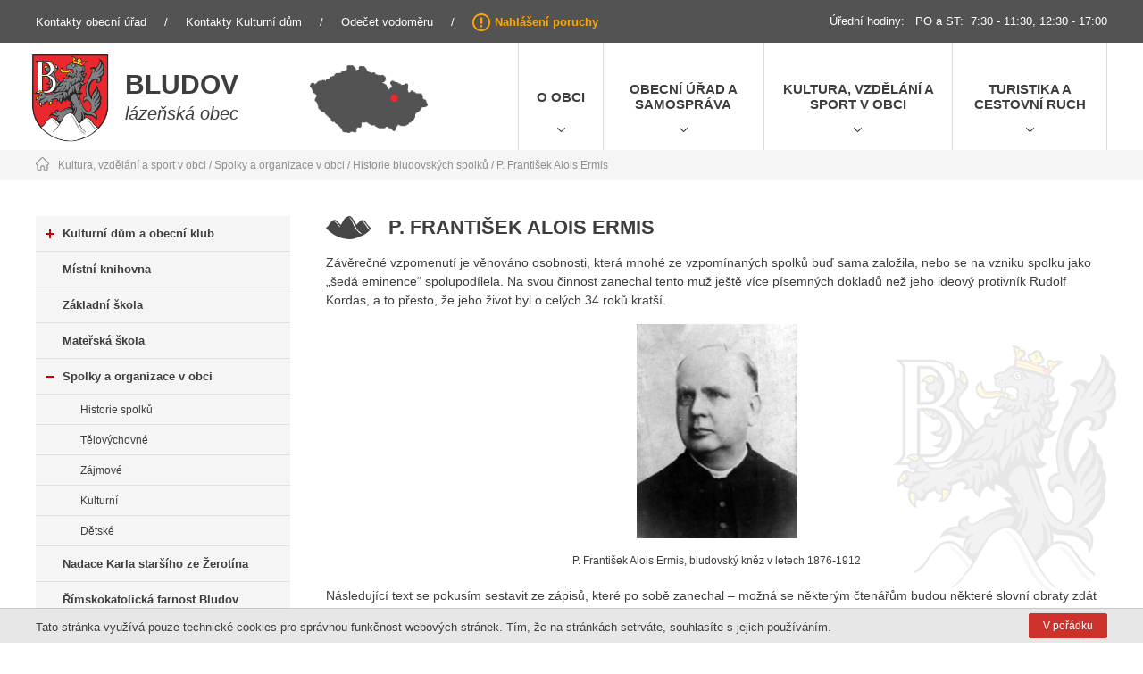

--- FILE ---
content_type: text/html
request_url: https://www.bludov.cz/p-frantisek-alois-ermis-1/bludovan-2005
body_size: 33612
content:

<!DOCTYPE html>
<html lang="cs" xmlns="http://www.w3.org/1999/xhtml">
<head>
	<meta charset=UTF-8 />
	<meta name="description" content="P. František Alois Ermis"/>
	<meta name="author" content="Netsimple Conspiracy s.r.o." />
	<meta name="dcterms.rightsHolder" content="" />
	<meta name="robots" content="all,follow" />
	<link href="/src/css/template.css?1770141921" rel="stylesheet" /><link href="/src/css/main.css?1770141921" rel="stylesheet" /><link href="/src/css/kalendar.css?1770141921" rel="stylesheet" /><link href="/src/css/form.css?1770141921" rel="stylesheet" /><link href="/src/css/downloads.css?1770141921" rel="stylesheet" /><link href="/src/css/photogallery.css?1770141921" rel="stylesheet" /><link href="/src/css/dialog.css?1770141921" rel="stylesheet" /><link href="/src/css/video.css?1770141921" rel="stylesheet" /><link href="/src/css/cookies.css?1770141921" rel="stylesheet" /><meta name="viewport" content="width=device-width, initial-scale=1, maximum-scale=1"><link href="/src/css/media.css?1770141921" rel="stylesheet" /><link rel="stylesheet" href="/admin/css/font-awesome.min.css"><script type="text/javascript" src="/src/jquery/jquery.js"></script><script type="text/javascript" src="/src/js/vars.js?1770141921"></script><script type="text/javascript" src="/src/js/functions.js?1770141921"></script><script type="text/javascript" src="/src/js/ajax.js?1770141921"></script><script type="text/javascript" src="/src/js/form.js?1770141921"></script><script type="text/javascript" src="/src/js/onload.js?1770141921"></script><script type="text/javascript" src="/src/js/responzive.js?1770141921"></script><script type="text/javascript" src="/src/js/cookies.js?1770141921"></script><link rel="stylesheet" href="/src/jquery/venobox/venobox.css?t=2" type="text/css" media="screen" /><script type="text/javascript" src="/src/jquery/venobox/venobox.min.js"></script><script type="text/javascript" src="/src/jquery/slick/slick.min.js"></script><link rel="stylesheet" type="text/css" href="/src/jquery/slick/slick.css?1770141921"/><link rel="stylesheet" type="text/css" href="/src/jquery/slick/slick-theme.css?1770141921"/><script src="https://www.google.com/recaptcha/api.js"></script><script src="/src/jquery/datetimepicker/jquery.datetimepicker.full.js"></script><link href="/src/jquery/datetimepicker/jquery.datetimepicker.css" rel="stylesheet" type="text/css" />	<title>P. František Alois Ermis - Obec Bludov</title>
</head>
<body>

<div id="ajaxContent"></div><div id="loaderOverlay"><div class="inner"><p id="loaderOverlayText">Odesílání...</p></div></div><div id="vodoznak"></div><div id="mainpage-loader">
  <div class="overlay">&nbsp;</div>
  <div class="content">
    <div>
      <i class="fa fa-circle-o-notch fa-spin fa-3x fa-fw"></i><br />
      <p>Načítání...</p>
    </div>
  </div>
</div>

<div id="topFrame" class="line"><div class="mainFrame"><div class="inner line flexbox"><div class="left"><a href="/zakladni-udaje-a-kontakty">Kontakty obecní úřad</a><span class="oddelovac">/</span><a href="/kulturni-dum-a-obecni-klub">Kontakty Kulturní dům</a><span class="oddelovac">/</span><a href="/odecet-vodomeru">Odečet vodoměru</a><span class="oddelovac">/</span><a class="porucha" href="/nahlaseni-poruchy">Nahlášení poruchy</a></div><div class="right"><p>Úřední hodiny:   PO a ST:  7:30 - 11:30, 12:30 - 17:00</p></div></div></div></div><div id="menuFrame" class="line"><div class="mainFrame"><div class="inner line flexbox"><div class="left flexbox box podstranka"><a class="logo box" href="/"><img src="/images/logo.png" alt="Obec Bludov - Logo" /></a><div class="nadpis"><h2><a href="/">Bludov</a></h2><span>lázeňská obec</span></div><div class="mapa"><img src="/images/mapa.png" alt="Obec Bludov - mapa" /></div></div><div class="menu flexbox"><ul class="flexbox"><li class="flexbox"><a target="" href="/o-obci-bludov" title="O obci" class="box flexbox nowrap">O obci</a><ul class="submenu box"><li class=""><a href="/o-bludove" title="O Bludově">O Bludově</a></li><li class=""><a href="/fotogalerie" title="Fotogalerie">Fotogalerie</a></li><li class=""><a href="/mapa-obce" title="Mapa obce">Mapa obce</a></li><li class=""><a href="/mesicnik-bludovan" title="Měsíčník Bludovan">Měsíčník Bludovan</a></li><li class=""><a href="/jsdh" title="JSDH">JSDH</a></li><li class=""><a href="/zdravotnicka-zarizeni-v-obci" title="Zdravotnická zařízení v obci">Zdravotnická zařízení v obci</a></li><li class=""><a href="/ceska-posta-s-p" title="Česká pošta, s.p.">Česká pošta, s.p.</a></li><li class=""><a href="/virtualni-prohlidka" title="Virtuální prohlídka">Virtuální prohlídka</a></li><li class=""><a href="/meteostanice" title="Meteostanice">Meteostanice</a></li><li class=""><a href="/webkamera" title="Webkamera">Webkamera</a></li><li class=""><a href="/obchvat" title="Obchvat obce Bludov">Obchvat obce Bludov</a></li></ul></li><li class="flexbox"><a target="" href="/obecni-urad-a-samosprava" title="Obecní úřad a samospráva" class="box flexbox">Obecní úřad a samospráva</a><ul class="submenu box"><li class=""><a href="/zakladni-udaje-a-kontakty" title="Základní údaje a kontakty">Základní údaje a kontakty</a></li><li class=""><a href="/jmenne-slozeni-organu-obce" title="Jmenné složení orgánů obce">Jmenné složení orgánů obce</a></li><li class=""><a href="/organizacni-schema" title="Organizační schéma">Organizační schéma</a></li><li class=""><a href="/aktuality-z-obecniho-uradu" title="Aktuality z obecního úřadu">Aktuality z obecního úřadu</a></li><li class=""><a href="/uredni-deska" title="Úřední deska">Úřední deska</a></li><li class=""><a href="/obecne-zavazne-vyhlasky" title="Obecně závazné vyhlášky">Obecně závazné vyhlášky</a></li><li class=""><a href="/ostatni-predpisy-obce" title="Ostatní předpisy obce">Ostatní předpisy obce</a></li><li class=""><a href="/zapisy-z-jednani-organu-obce" title="Zápisy z jednání orgánů obce">Zápisy z jednání orgánů obce</a></li><li class=""><a href="/czech-point" title="Czech POINT">Czech POINT</a></li><li class=""><a href="/krizovy-plan" title="Krizový plán">Krizový plán</a></li><li class=""><a href="/vystavba-v-obci" title="Výstavba v obci">Výstavba v obci</a></li><li class=""><a href="/matricni-urad" title="Matriční úřad">Matriční úřad</a></li><li class=""><a href="/odpadove-hospodarstvi-mesoh" title="Odpadové hospodářství, MESOH">Odpadové hospodářství, MESOH</a></li><li class=""><a href="/mistni-pohrebiste" title="Veřejné pohřebiště Bludov">Veřejné pohřebiště Bludov</a></li><li class=""><a href="/dotacni-program-obce" title="Dotační program obce">Dotační program obce</a></li><li class=""><a href="/poplatky-obce" title="Poplatky obce">Poplatky obce</a></li><li class=""><a href="/hlaseni-rozhlasu" title="Hlášení rozhlasu">Hlášení rozhlasu</a></li><li class=""><a href="/ztraty-a-nalezy" title="Ztráty a nálezy">Ztráty a nálezy</a></li><li class=""><a href="/sestava-dle-1061999-sb" title="Sestava dle 106/1999 Sb.">Sestava dle 106/1999 Sb.</a></li><li class=""><a href="/informace-o-zpracovani-osobnich-udaju" title="Informace o zpracování osobních údajů">Informace o zpracování osobních údajů</a></li><li class=""><a href="/webove-stranky" title="Webové stránky">Webové stránky</a></li></ul></li><li class="flexbox"><a target="" href="/kultura-vzdelani-a-sport-v-obci" title="Kultura, vzdělání a sport v obci" class="box flexbox">Kultura, vzdělání a sport v obci</a><ul class="submenu box"><li class=""><a href="/kulturni-dum-a-obecni-klub" title="Kulturní dům a obecní klub">Kulturní dům a obecní klub</a></li><li class=""><a href="/mistni-knihovna" title="Místní knihovna">Místní knihovna</a></li><li class=""><a href="/zakladni-skola" title="Základní škola">Základní škola</a></li><li class=""><a href="/materska-skola" title="Mateřská škola">Mateřská škola</a></li><li class=""><a href="/spolky-a-organizace-v-obci" title="Spolky a organizace v obci">Spolky a organizace v obci</a></li><li class=""><a href="/nadace-karla-starsiho-ze-zerotina" title="Nadace Karla staršího ze Žerotína">Nadace Karla staršího ze Žerotína</a></li><li class=""><a href="/rimskokatolicka-farnost-bludov" title="Římskokatolická farnost Bludov">Římskokatolická farnost Bludov</a></li><li class=""><a href="/viceucelove-hriste" title="Víceúčelové hřiště">Víceúčelové hřiště</a></li><li class=""><a href="/detske-hriste" title="Dětské hřiště">Dětské hřiště</a></li><li class=""><a href="/vstupenky" title="Vstupenky">Vstupenky</a></li></ul></li><li class="flexbox"><a target="" href="/turistika-a-cestovni-ruch" title="Turistika a cestovní ruch" class="box flexbox">Turistika a cestovní ruch</a><ul class="submenu box"><li class=""><a href="/turisticke-cile" title="Turistické cíle">Turistické cíle</a></li><li class=""><a href="/turisticke-tipy-v-obci" title="Turistické tipy v obci">Turistické tipy v obci</a></li><li class=""><a href="/ubytovani" title="Ubytování">Ubytování</a></li><li class=""><a href="/restaurace" title="Restaurace">Restaurace</a></li><li class=""><a href="/tipy-kam-na-vylet-v-jesenikach" title="Tipy kam na výlet v Jeseníkách">Tipy kam na výlet v Jeseníkách</a></li></ul></li></ul></div><a class="burger" href="javascript:void(0);" onclick="BurgerMenu(this);"><span class="text box">Menu</span><span class="icon box"></span></a><div id="menuMobile"><div class="menuMobileContent"><div class="btn flexbox box "><a href="/o-obci-bludov">O obci Bludov</a><a href="javascript:void(0);" onclick="ToggleMenu(this);" class="plusMinus" data-parent-id="1">&nbsp;</a></div><div class="menuLvl2" data-child-id="1" style="display: none;"><div class="btn btnlvl2 flexbox box"><a class="lvl2 " href="/o-bludove">O Bludově</a><a href="javascript:void(0);" onclick="ToggleCatMenu(this);" class="plusMinus" data-parent-cat-id="6">&nbsp;</a></div><div class="menuLvl3" data-child-cat-id="6" style="display: none;"><div class="btn flexbox box"><a class="lvl3" href="/historie-obce">Historie obce</a></div><div class="btn flexbox box"><a class="lvl3" href="/znak-obce">Znak obce</a></div><div class="btn flexbox box"><a class="lvl3" href="/poloha-obce">Poloha obce</a></div><div class="btn flexbox box"><a class="lvl3" href="/pametihodnosti">Památky</a></div><div class="btn flexbox box"><a class="lvl3" href="/vyznamni-rodaci-a-osobnosti-obce">Významní rodáci a osobnosti obce</a></div><div class="btn flexbox box"><a class="lvl3" href="/obecni-kronika">Obecní kronika</a></div><div class="btn flexbox box"><a class="lvl3" href="/bludovske-zajimavosti">Bludovské zajímavosti</a></div><div class="btn flexbox box"><a class="lvl3" href="/bludovske-rekordy">Bludovské rekordy</a></div><div class="btn flexbox box"><a class="lvl3" href="/bludovske-filmove-tydeniky">Bludovské filmové týdeníky</a></div><div class="btn flexbox box"><a class="lvl3" href="/literatura-o-bludove">Literatura o Bludově</a></div></div><div class="btn btnlvl2 flexbox box"><a class="lvl2 " href="/fotogalerie">Fotogalerie</a></div><div class="btn btnlvl2 flexbox box"><a class="lvl2 " href="/mapa-obce">Mapa obce</a><a href="javascript:void(0);" onclick="ToggleCatMenu(this);" class="plusMinus" data-parent-cat-id="7">&nbsp;</a></div><div class="menuLvl3" data-child-cat-id="7" style="display: none;"><div class="btn flexbox box"><a class="lvl3" href="/mapa-obce-portal-gepro">Mapa obce - portál GEPRO</a></div><div class="btn flexbox box"><a class="lvl3" href="/mapa-obce-portal-mapy-cz">Mapa obce - portál Mapy.cz</a></div><div class="btn flexbox box"><a class="lvl3" href="/historicka-mapa-obce-bludov-z-18-stoleti">Mapa obce z 18. století</a></div></div><div class="btn btnlvl2 flexbox box"><a class="lvl2 " href="/mesicnik-bludovan">Měsíčník Bludovan</a><a href="javascript:void(0);" onclick="ToggleCatMenu(this);" class="plusMinus" data-parent-cat-id="8">&nbsp;</a></div><div class="menuLvl3" data-child-cat-id="8" style="display: none;"><div class="btn flexbox box"><a class="lvl3" href="/p-frantisek-alois-ermis-1/zakladni-udaje-o-bludovanu-1">Základní údaje</a></div><div class="btn flexbox box"><a class="lvl3" href="/p-frantisek-alois-ermis-1/historie-bludovskeho-zpravodaje-1">Historie časopisu</a></div><div class="btn flexbox box"><a class="lvl3" href="/p-frantisek-alois-ermis-1/bludovan-2026">Bludovan 2026</a></div><div class="btn flexbox box"><a class="lvl3" href="/p-frantisek-alois-ermis-1/bludovan-2025">Bludovan 2025</a></div><div class="btn flexbox box"><a class="lvl3" href="/p-frantisek-alois-ermis-1/bludovan-2024">Bludovan 2024</a></div><div class="btn flexbox box"><a class="lvl3" href="/p-frantisek-alois-ermis-1/bludovan-2023">Bludovan 2023</a></div><div class="btn flexbox box"><a class="lvl3" href="/p-frantisek-alois-ermis-1/bludovan-2022">Bludovan 2022</a></div><div class="btn flexbox box"><a class="lvl3" href="/p-frantisek-alois-ermis-1/bludovan-2021">Bludovan 2021</a></div><div class="btn flexbox box"><a class="lvl3" href="/p-frantisek-alois-ermis-1/bludovan-2020">Bludovan 2020</a></div><div class="btn flexbox box"><a class="lvl3" href="/p-frantisek-alois-ermis-1/bludovan-2019">Bludovan 2019</a></div><div class="btn flexbox box"><a class="lvl3" href="/p-frantisek-alois-ermis-1/bludovan-2018">Bludovan 2018</a></div><div class="btn flexbox box"><a class="lvl3" href="/p-frantisek-alois-ermis-1/bludovan-2017">Bludovan 2017</a></div><div class="btn flexbox box"><a class="lvl3" href="/p-frantisek-alois-ermis-1/bludovan-2016">Bludovan 2016</a></div><div class="btn flexbox box"><a class="lvl3" href="/p-frantisek-alois-ermis-1/bludovan-2015">Bludovan 2015</a></div><div class="btn flexbox box"><a class="lvl3" href="/p-frantisek-alois-ermis-1/bludovan-2014">Bludovan 2014</a></div><div class="btn flexbox box"><a class="lvl3" href="/p-frantisek-alois-ermis-1/bludovan-2013">Bludovan 2013</a></div><div class="btn flexbox box"><a class="lvl3" href="/p-frantisek-alois-ermis-1/bludovan-2012">Bludovan 2012</a></div><div class="btn flexbox box"><a class="lvl3" href="/p-frantisek-alois-ermis-1/bludovan-2011">Bludovan 2011</a></div><div class="btn flexbox box"><a class="lvl3" href="/p-frantisek-alois-ermis-1/bludovan-2010">Bludovan 2010</a></div><div class="btn flexbox box"><a class="lvl3" href="/p-frantisek-alois-ermis-1/bludovan-2009">Bludovan 2009</a></div><div class="btn flexbox box"><a class="lvl3" href="/p-frantisek-alois-ermis-1/bludovan-2008">Bludovan 2008</a></div><div class="btn flexbox box"><a class="lvl3" href="/p-frantisek-alois-ermis-1/bludovan-2007">Bludovan 2007</a></div><div class="btn flexbox box"><a class="lvl3" href="/p-frantisek-alois-ermis-1/bludovan-2006">Bludovan 2006</a></div><div class="btn flexbox box"><a class="lvl3" href="/p-frantisek-alois-ermis-1/bludovan-2005">Bludovan 2005</a></div><div class="btn flexbox box"><a class="lvl3" href="/p-frantisek-alois-ermis-1/bludovan-2004">Bludovan 2004</a></div><div class="btn flexbox box"><a class="lvl3" href="/p-frantisek-alois-ermis-1/bludovan-2003">Bludovan 2003</a></div><div class="btn flexbox box"><a class="lvl3" href="/p-frantisek-alois-ermis-1/bludovan-2002">Bludovan 2002</a></div><div class="btn flexbox box"><a class="lvl3" href="/p-frantisek-alois-ermis-1/bludovan-2001">Bludovan 2001</a></div><div class="btn flexbox box"><a class="lvl3" href="/p-frantisek-alois-ermis-1/bludovan-2000">Bludovan 2000</a></div></div><div class="btn btnlvl2 flexbox box"><a class="lvl2 " href="/jsdh">JSDH</a></div><div class="btn btnlvl2 flexbox box"><a class="lvl2 " href="/zdravotnicka-zarizeni-v-obci">Zdravotnická zařízení v obci</a></div><div class="btn btnlvl2 flexbox box"><a class="lvl2 " href="/ceska-posta-s-p">Česká pošta, s.p.</a></div><div class="btn btnlvl2 flexbox box"><a class="lvl2 " href="/virtualni-prohlidka">Virtuální prohlídka</a></div><div class="btn btnlvl2 flexbox box"><a class="lvl2 " href="/meteostanice">Meteostanice</a></div><div class="btn btnlvl2 flexbox box"><a class="lvl2 " href="/webkamera">Webkamera</a></div><div class="btn btnlvl2 flexbox box"><a class="lvl2 " href="/obchvat">Obchvat obce Bludov</a></div></div><div class="btn flexbox box "><a href="/obecni-urad-a-samosprava">Obecní úřad a samospráva</a><a href="javascript:void(0);" onclick="ToggleMenu(this);" class="plusMinus" data-parent-id="2">&nbsp;</a></div><div class="menuLvl2" data-child-id="2" style="display: none;"><div class="btn btnlvl2 flexbox box"><a class="lvl2 " href="/zakladni-udaje-a-kontakty">Základní údaje a kontakty</a></div><div class="btn btnlvl2 flexbox box"><a class="lvl2 " href="/jmenne-slozeni-organu-obce">Jmenné složení orgánů obce</a></div><div class="btn btnlvl2 flexbox box"><a class="lvl2 " href="/organizacni-schema">Organizační schéma</a></div><div class="btn btnlvl2 flexbox box"><a class="lvl2 " href="/aktuality-z-obecniho-uradu">Aktuality z obecního úřadu</a></div><div class="btn btnlvl2 flexbox box"><a class="lvl2 " href="/uredni-deska">Úřední deska</a><a href="javascript:void(0);" onclick="ToggleCatMenu(this);" class="plusMinus" data-parent-cat-id="40">&nbsp;</a></div><div class="menuLvl3" data-child-cat-id="40" style="display: none;"><div class="btn flexbox box"><a class="lvl3" href="/verejnopravni-smlouvy">Veřejnoprávní smlouvy</a></div><div class="btn flexbox box"><a class="lvl3" href="/ekonomika-obce">Ekonomika obce</a></div><div class="btn flexbox box"><a class="lvl3" href="/vyhlasky">Vyhlášky</a></div><div class="btn flexbox box"><a class="lvl3" href="/oznameni">Oznámení</a></div><div class="btn flexbox box"><a class="lvl3" href="/rozhodnuti">Rozhodnutí</a></div><div class="btn flexbox box"><a class="lvl3" href="/zamery-s-obecnim-majetkem">Záměry s obecním majetkem</a></div><div class="btn flexbox box"><a class="lvl3" href="/vyberova-rizeni-a-verejne-souteze">Výběrová řízení a veřejné soutěže</a></div><div class="btn flexbox box"><a class="lvl3" href="/drazby-a-aukce">Dražby a aukce</a></div></div><div class="btn btnlvl2 flexbox box"><a class="lvl2 " href="/obecne-zavazne-vyhlasky">Obecně závazné vyhlášky</a></div><div class="btn btnlvl2 flexbox box"><a class="lvl2 " href="/ostatni-predpisy-obce">Ostatní předpisy obce</a></div><div class="btn btnlvl2 flexbox box"><a class="lvl2 " href="/zapisy-z-jednani-organu-obce">Zápisy z jednání orgánů obce</a></div><div class="btn btnlvl2 flexbox box"><a class="lvl2 " href="/czech-point">Czech POINT</a></div><div class="btn btnlvl2 flexbox box"><a class="lvl2 " href="/krizovy-plan">Krizový plán</a></div><div class="btn btnlvl2 flexbox box"><a class="lvl2 " href="/vystavba-v-obci">Výstavba v obci</a></div><div class="btn btnlvl2 flexbox box"><a class="lvl2 " href="/matricni-urad">Matriční úřad</a></div><div class="btn btnlvl2 flexbox box"><a class="lvl2 " href="/odpadove-hospodarstvi-mesoh">Odpadové hospodářství, MESOH</a><a href="javascript:void(0);" onclick="ToggleCatMenu(this);" class="plusMinus" data-parent-cat-id="47">&nbsp;</a></div><div class="menuLvl3" data-child-cat-id="47" style="display: none;"><div class="btn flexbox box"><a class="lvl3" href="/odpadove-hospodarstvi">Odpadové hospodářství</a></div><div class="btn flexbox box"><a class="lvl3" href="/mesoh">MESOH (Motivační a evidenční systém odpadového hospodářství)</a></div></div><div class="btn btnlvl2 flexbox box"><a class="lvl2 " href="/mistni-pohrebiste">Veřejné pohřebiště Bludov</a></div><div class="btn btnlvl2 flexbox box"><a class="lvl2 " href="/dotacni-program-obce">Dotační program obce</a></div><div class="btn btnlvl2 flexbox box"><a class="lvl2 " href="/poplatky-obce">Poplatky obce</a><a href="javascript:void(0);" onclick="ToggleCatMenu(this);" class="plusMinus" data-parent-cat-id="50">&nbsp;</a></div><div class="menuLvl3" data-child-cat-id="50" style="display: none;"><div class="btn flexbox box"><a class="lvl3" href="/prehled-mistnich-a-uzivatelskych-poplatku-v-obci-bludov-v-roce-2023">Přehled poplatků 2026</a></div></div><div class="btn btnlvl2 flexbox box"><a class="lvl2 " href="/hlaseni-rozhlasu">Hlášení rozhlasu</a></div><div class="btn btnlvl2 flexbox box"><a class="lvl2 " href="/ztraty-a-nalezy">Ztráty a nálezy</a></div><div class="btn btnlvl2 flexbox box"><a class="lvl2 " href="/sestava-dle-1061999-sb">Sestava dle 106/1999 Sb.</a><a href="javascript:void(0);" onclick="ToggleCatMenu(this);" class="plusMinus" data-parent-cat-id="53">&nbsp;</a></div><div class="menuLvl3" data-child-cat-id="53" style="display: none;"><div class="btn flexbox box"><a class="lvl3" href="/vyrocni-zprava-2023-o-poskytovani-informaci-podle-zakona-c-1061999-sb">Výroční zpráva 2025 o poskytování informací podle zákona č. 106/1999 Sb.</a></div></div><div class="btn btnlvl2 flexbox box"><a class="lvl2 " href="/informace-o-zpracovani-osobnich-udaju">Informace o zpracování osobních údajů</a></div><div class="btn btnlvl2 flexbox box"><a class="lvl2 " href="/webove-stranky">Webové stránky</a><a href="javascript:void(0);" onclick="ToggleCatMenu(this);" class="plusMinus" data-parent-cat-id="55">&nbsp;</a></div><div class="menuLvl3" data-child-cat-id="55" style="display: none;"><div class="btn flexbox box"><a class="lvl3" href="/prohlaseni-o-pristupnosti">Prohlášení o přístupnosti</a></div><div class="btn flexbox box"><a class="lvl3" href="/informacni-system-obce">Informační systém obce</a></div></div></div><div class="btn flexbox box "><a href="/kultura-vzdelani-a-sport-v-obci">Kultura, vzdělání a sport v obci</a><a href="javascript:void(0);" onclick="ToggleMenu(this);" class="plusMinus" data-parent-id="3">&nbsp;</a></div><div class="menuLvl2" data-child-id="3" style="display: none;"><div class="btn btnlvl2 flexbox box"><a class="lvl2 " href="/kulturni-dum-a-obecni-klub">Kulturní dům a obecní klub</a><a href="javascript:void(0);" onclick="ToggleCatMenu(this);" class="plusMinus" data-parent-cat-id="67">&nbsp;</a></div><div class="menuLvl3" data-child-cat-id="67" style="display: none;"><div class="btn flexbox box"><a class="lvl3" href="/kalendar-akci">Kalendář akcí</a></div><div class="btn flexbox box"><a class="lvl3" href="/aktuality-z-kulturniho-domu">Aktuality z kulturního domu</a></div><div class="btn flexbox box"><a class="lvl3" href="/zajmova-cinnost-pod-kulturnim-domem">Zájmová činnost pod kulturním domem</a></div><div class="btn flexbox box"><a class="lvl3" href="/pronajem-obsazenost-ceniky">Pronájem - obsazenost, ceníky</a></div><div class="btn flexbox box"><a class="lvl3" href="/domino-diskoteka">Domino (diskotéka)</a></div></div><div class="btn btnlvl2 flexbox box"><a class="lvl2 " href="/mistni-knihovna">Místní knihovna</a></div><div class="btn btnlvl2 flexbox box"><a class="lvl2 " href="/zakladni-skola">Základní škola</a></div><div class="btn btnlvl2 flexbox box"><a class="lvl2 " href="/materska-skola">Mateřská škola</a></div><div class="btn btnlvl2 flexbox box"><a class="lvl2 " href="/spolky-a-organizace-v-obci">Spolky a organizace v obci</a><a href="javascript:void(0);" onclick="ToggleCatMenu(this);" class="plusMinus" data-parent-cat-id="79">&nbsp;</a></div><div class="menuLvl3" data-child-cat-id="79" style="display: none;"><div class="btn flexbox box"><a class="lvl3" href="/historie-bludovskych-spolku">Historie spolků</a><a href="javascript:void(0);" onclick="ToggleCatMenu(this);" class="plusMinus" data-parent-cat-id="80">&nbsp;</a></div><div class="btn flexbox box"><a class="lvl3" href="/telovychovne-organizace">Tělovýchovné</a></div><div class="btn flexbox box"><a class="lvl3" href="/zajmove">Zájmové</a></div><div class="btn flexbox box"><a class="lvl3" href="/kulturni">Kulturní</a></div><div class="btn flexbox box"><a class="lvl3" href="/detske-organizace">Dětské</a></div></div><div class="btn btnlvl2 flexbox box"><a class="lvl2 " href="/nadace-karla-starsiho-ze-zerotina">Nadace Karla staršího ze Žerotína</a></div><div class="btn btnlvl2 flexbox box"><a class="lvl2 " href="/rimskokatolicka-farnost-bludov">Římskokatolická farnost Bludov</a></div><div class="btn btnlvl2 flexbox box"><a class="lvl2 " href="/viceucelove-hriste">Víceúčelové hřiště</a></div><div class="btn btnlvl2 flexbox box"><a class="lvl2 " href="/detske-hriste">Dětské hřiště</a></div><div class="btn btnlvl2 flexbox box"><a class="lvl2 " href="/vstupenky">Vstupenky</a></div></div><div class="btn flexbox box "><a href="/turistika-a-cestovni-ruch">Turistika a cestovní ruch</a><a href="javascript:void(0);" onclick="ToggleMenu(this);" class="plusMinus" data-parent-id="4">&nbsp;</a></div><div class="menuLvl2" data-child-id="4" style="display: none;"><div class="btn btnlvl2 flexbox box"><a class="lvl2 " href="/turisticke-cile">Turistické cíle</a></div><div class="btn btnlvl2 flexbox box"><a class="lvl2 " href="/turisticke-tipy-v-obci">Turistické tipy v obci</a><a href="javascript:void(0);" onclick="ToggleCatMenu(this);" class="plusMinus" data-parent-cat-id="106">&nbsp;</a></div><div class="menuLvl3" data-child-cat-id="106" style="display: none;"><div class="btn flexbox box"><a class="lvl3" href="/naucna-stezka-bludovska-stran-s-vyhlidkou-brusna">Naučná stezka Bludovská stráň s vyhlídkou Brusná</a></div><div class="btn flexbox box"><a class="lvl3" href="/soustava-detskych-naucnych-stezek">Soustava dětských naučných stezek</a></div><div class="btn flexbox box"><a class="lvl3" href="/pradedovo-muzeum">Pradědovo muzeum</a></div><div class="btn flexbox box"><a class="lvl3" href="/kostel-sv-jiri-s-zerotinskou-hrobkou">Kostel sv. Jiří s žerotínskou hrobkou</a></div><div class="btn flexbox box"><a class="lvl3" href="/zamek-s-prilehlym-prirodnim-parkem-gryngle-a-oranzerii">Zámek s přilehlým přírodním parkem Gryngle a oranžérií</a></div><div class="btn flexbox box"><a class="lvl3" href="/kostelicek-v-lese">Kostelíček v lese</a></div><div class="btn flexbox box"><a class="lvl3" href="/koupaliste-vlci-dul">Koupaliště Vlčí důl</a></div><div class="btn flexbox box"><a class="lvl3" href="/lazne-bludov">Lázně Bludov</a></div><div class="btn flexbox box"><a class="lvl3" href="/zamecka-oranzerie">Zámecká oranžérie</a></div></div><div class="btn btnlvl2 flexbox box"><a class="lvl2 " href="/ubytovani">Ubytování</a></div><div class="btn btnlvl2 flexbox box"><a class="lvl2 " href="/restaurace">Restaurace</a></div><div class="btn btnlvl2 flexbox box"><a class="lvl2 " href="/tipy-kam-na-vylet-v-jesenikach">Tipy kam na výlet v Jeseníkách</a></div></div></div></div></div></div></div><div id="naviFrame" class="line"><div class="mainFrame"><div class="inner"><a href="" class="home"><img src="/images/icon-house.png" alt="" /></a><p><a href="/kultura-vzdelani-a-sport-v-obci">Kultura, vzdělání a sport v obci</a> / <a href="/spolky-a-organizace-v-obci">Spolky a organizace v obci</a> / <a href="/historie-bludovskych-spolku">Historie bludovských spolků</a> / <a href="/p-frantisek-alois-ermis-1">P. František Alois Ermis</a></p></div></div></div><div id="fullCont" class="line"><div class="mainFrame"><div class="inner flexbox line"><div class="leftMenu flexbox"><a class="item flexbox box" href="/kulturni-dum-a-obecni-klub" target=""><span class="mark plus flexbox"></span>Kulturní dům a obecní klub</a><a class="item flexbox box" href="/mistni-knihovna" target="">Místní knihovna</a><a class="item flexbox box" href="/zakladni-skola" target="">Základní škola</a><a class="item flexbox box" href="/materska-skola" target="">Mateřská škola</a><a class="item flexbox box" href="/spolky-a-organizace-v-obci" target=""><span class="mark minus flexbox"></span>Spolky a organizace v obci</a><div class="sub"><a class="item sub flexbox box " href="/historie-bludovskych-spolku" target="">Historie spolků</a><a class="item sub flexbox box " href="/telovychovne-organizace" target="">Tělovýchovné</a><a class="item sub flexbox box " href="/zajmove" target="">Zájmové</a><a class="item sub flexbox box " href="/kulturni" target="">Kulturní</a><a class="item sub flexbox box " href="/detske-organizace" target="">Dětské</a></div><a class="item flexbox box" href="/nadace-karla-starsiho-ze-zerotina" target="">Nadace Karla staršího ze Žerotína</a><a class="item flexbox box" href="/rimskokatolicka-farnost-bludov" target="">Římskokatolická farnost Bludov</a><a class="item flexbox box" href="/viceucelove-hriste" target="">Víceúčelové hřiště</a><a class="item flexbox box" href="/detske-hriste" target="">Dětské hřiště</a><a class="item flexbox box" href="/vstupenky" target="">Vstupenky</a></div><div class="textCont"><div class="tinymceCont line"><h1 class="">P. František Alois Ermis</h1><p>Z&#225;v&#283;re&#269;n&#233; vzpomenut&#237; je v&#283;nov&#225;no osobnosti, kter&#225; mnoh&#233; ze vzpom&#237;nan&#253;ch spolk&#367; bu&#271; sama zalo&#382;ila, nebo se na vzniku spolku jako &#8222;&#353;ed&#225; eminence&#8220; spolupod&#237;lela. Na svou &#269;innost zanechal tento mu&#382; je&#353;t&#283; v&#237;ce p&#237;semn&#253;ch doklad&#367; ne&#382; jeho ideov&#253; protivn&#237;k Rudolf Kordas, a to p&#345;esto, &#382;e jeho &#382;ivot byl o cel&#253;ch 34 rok&#367; krat&#353;&#237;.</p>
<p><img style="display: block; margin-left: auto; margin-right: auto;" src="/admin/tinymce/userdata/frantisek_alois_ermis1.jpg" alt="P. Franti&#353;ek Alois Ermis, bludovsk&#253; kn&#283;z v letech 1876-1912" width="180" height="240" /></p>
<p><span class="popisObrazku">P. Franti&#353;ek Alois Ermis, bludovsk&#253; kn&#283;z v letech 1876-1912</span></p>
<p>N&#225;sleduj&#237;c&#237; text se pokus&#237;m sestavit ze z&#225;pis&#367;, kter&#233; po sob&#283; zanechal &#8211; mo&#382;n&#225; se n&#283;kter&#253;m &#269;ten&#225;&#345;&#367;m budou n&#283;kter&#233; slovn&#237; obraty zd&#225;t archaick&#233;, p&#345;ibl&#237;&#382;&#237; n&#225;m v&#353;ak konec devaten&#225;ct&#233;ho stolet&#237; &#8211; dobu, ve kter&#233; vzpom&#237;nan&#225; osoba &#382;ila. Vzpome&#328;me na &#269;lov&#283;ka, o kter&#233;m jsem v XVIII. pokra&#269;ov&#225;n&#237; napsal, &#382;e byl, dle m&#233;ho soudu, nejv&#253;razn&#283;j&#353;&#237; a nejv&#253;znamn&#283;j&#353;&#237; osobnost&#237;, kter&#225; se v Bludov&#283; anga&#382;ovala (p&#345;ev&#225;&#382;n&#283; &#250;sp&#283;&#353;n&#283;) do v&#283;c&#237; n&#225;rodnostn&#237;ch, n&#225;bo&#382;ensk&#253;ch, majetkov&#253;ch a spolkov&#253;ch &#8211; tedy do v&#283;c&#237; ve&#345;ejn&#253;ch, do d&#283;n&#237;, kter&#233; ovlivnilo nejen m&#237;stn&#237; politiku, ale n&#283;kolikr&#225;t i politiku celost&#225;tn&#237; v tehdej&#353;&#237; rakousko-uhersk&#233; monarchii. Vzpome&#328;me na &#382;ivotn&#237; osudy bludovsk&#233;ho far&#225;&#345;e &#8211; konsistorn&#237;ho rady P. Franti&#353;ka Aloise Ermise.</p>
<h3>P&#345;&#237;chod do Bludova</h3>
<p>Franti&#353;ek Alois Ermis se narodil ve Fren&#353;t&#225;t&#283; pod Radho&#353;t&#283;m dne 4. z&#225;&#345;&#237; 1849 (na sv&#225;tek bludovsk&#233; patronky sv. Roz&#225;lie, jej&#237;m&#382; ctitelem pozd&#283;ji byl), jeho otec byl tkadlec. Vystudoval gymn&#225;zium v Krom&#283;&#345;&#237;&#382;i a pot&#233; se p&#345;ipravoval na kn&#283;&#382;skou dr&#225;hu v olomouck&#233;m semin&#225;&#345;i. Na kn&#283;ze byl vysv&#283;cen v Olomouci 5. &#269;ervence 1876 &#8222;Nastoupiv na konci srpna 1876 jako &#8218;kooper&#225;tor person&#225;lis&#8216; vyk&#225;zan&#233; sob&#283; m&#237;sto v duchovn&#237; spr&#225;v&#283; v Bludov&#283;, p&#345;i&#353;el jsem do obce, v n&#237;&#382; byly m&#225;lo ut&#283;&#353;en&#233; pom&#283;ry. O v&#353;em, co mi mohlo b&#253;ti vod&#237;tkem, d&#367;kladn&#283; a nestrann&#283; zpravil mne star&#353;&#237; kooper&#225;tor P. Franti&#353;ek Jani&#353;, m&#367;j d&#225;vn&#253; p&#345;&#237;tel a krajan. Dozvuky nep&#283;kn&#253;ch &#353;tvanic proti dv&#283;ma p&#345;edch&#367;dc&#367;m kooper&#225;tor&#367;m oz&#253;valy se je&#353;t&#283; jako v&#253;stra&#382;nou mluvou: &#8218;Dej pozor, m&#367;&#382;e se ti to t&#233;&#382; p&#345;ihoditi!&#8216; (vzpomenut&#233; se net&#253;k&#225; Fr. Ermise, proto neuv&#225;d&#237;m podrobnosti, mo&#382;n&#225; n&#283;kdy p&#345;&#237;&#353;t&#283; nap&#237;&#353;i samostatn&#253; &#269;l&#225;nek) &#8211; v&#382;dy&#357; hned doma, ve sv&#233;m rodi&#353;ti, postra&#353;il mne n&#225;&#353; tehdej&#353;&#237; kaplan P. Jan Sedl&#225;&#269;ek, rod&#225;k Moravi&#269;ansk&#253;, kdy&#382; jsem mu uk&#225;zal Intimaci, &#382;e jsem ur&#269;en do Bludova, slovy: &#8218;Pro Boha, tam, kde kn&#283;ze vyh&#225;n&#283;j&#237;!?&#8216; Slova tato mne zarazila, a to, co jsem zde sly&#353;el z &#250;st P. Fr. Jani&#353;e, vrhla jak&#253;si st&#237;n ned&#367;v&#283;ry oproti m&#253;m farn&#237;k&#367;m. Pr&#225;v&#283; ti, kte&#345;&#237; v&#353;ech &#353;tvanic se &#250;&#269;astnili, l&#237;sali se k &#269;lov&#283;ku, jako by t&#237;m uk&#225;zati cht&#283;li, &#382;e nejsou tak zl&#237;, za&#269; je snad pova&#382;uji.</p>
<p>Maje na pam&#283;ti, &#382;e jsem zde pro duchovn&#237; spr&#225;vu, m&#225;lo jsem si v&#353;&#237;mal v&#283;c&#237; v obci, sv&#253;m p&#345;irozen&#253;m postupem v&#382;dy v hor&#353;&#237; se vyvinuj&#237;c&#237;ch, do nich&#382; mn&#283; ni&#269;eho nebylo a pro n&#283;&#382; jsem nem&#283;l ani smyslu, ani dostate&#269;n&#233; znalosti. &#218;&#345;adov&#225;n&#237; v obci d&#283;lo se v&#253;hradn&#283; n&#283;mecky. V tomto jazyku vedly se i matriky (do konce r. 1876) a s &#250;&#345;ady dopisov&#225;no tak&#233; jen n&#283;mecky. Kdo pochytil n&#283;kolik slov n&#283;meck&#253;ch, r&#225;d se jimi v rozmluv&#283; bl&#253;skal. Z&#225;mek byl cel&#253; n&#283;meck&#253;: panstvo i &#250;&#345;ednictvo, z nich&#382; mnoz&#237;, a&#269; po l&#233;ta a l&#233;ta mezi &#269;esk&#253;m lidem &#382;ili, ani t&#233; pr&#225;ce si nevzali, by &#345;e&#269;i lidu se nau&#269;ili. Byl jsem zrovna p&#345;ekvapen, usly&#353;ev hned t&#345;et&#237;ho dne po sv&#233;m p&#345;&#237;chodu, &#382;e jist&#225; &#269;&#225;st ob&#269;an&#367; zdej&#353;&#237;ch s vl&#225;dou jist&#233;ho Jana Bendy, tehd&#225; ji&#382; po &#353;est&#233;m lustru (volb&#283;) obecn&#237;ho starosty (volebn&#237; obdob&#237; bylo tehdy t&#345;&#237;let&#233;), nespokojen&#253;ch, za&#382;alovala ho u soudu pro r&#367;zn&#233; nespr&#225;vnosti v &#250;&#269;tech obecn&#237;ch. S mu&#382;em t&#237;mto sezn&#225;mil mne pan far&#225;&#345; (P. Josef N&#283;mec) jen&#382; mne k n&#283;mu dovedl. Pozd&#283;ji st&#253;kal jsem se s n&#237;m jen p&#345;&#237;le&#382;itostn&#283;. Ale brzy bylo mi seznati, &#382;e mu&#382; tento nejen v obci, ale i na fa&#345;e chce m&#237;ti rozhodn&#233; slovo, co&#382; se mne nemile dotklo.</p>
<p><img style="display: block; margin-left: auto; margin-right: auto;" src="/admin/tinymce/userdata/trida_adolfa_kaspara.jpg" alt="T&#345;&#237;da Adolfa Ka&#353;para v Bludov&#283; za prvn&#237; republiky." width="420" height="260" /></p>
<p><span class="popisObrazku">T&#345;&#237;da Adolfa Ka&#353;para v Bludov&#283; za prvn&#237; republiky.</span></p>
<p>Benda Jan, v Bludov&#283; v&#367;bec &#8222;pant&#225;tou&#8220; zvan&#253;, poch&#225;zel z &#268;esk&#233; Rudy (dnes Ruda nad Moravou). Studoval pr&#253; gymn&#225;zium a vstoupil pozd&#283;ji jako mysliveck&#253; p&#345;&#237;ru&#269;&#237; do slu&#382;eb hrabat z &#381;erot&#237;na v Bludov&#283;. Vzdav se t&#233;to slu&#382;by, p&#345;i&#382;enil se na statek J&#225;n&#283;t&#367; &#269;p. 110 v Bludov&#283;. Stal se potom obecn&#237;m p&#237;sa&#345;em, a&#382; kone&#269;n&#283; zvolen byl i starostou obce. Chv&#225;l&#237; se u n&#283;ho rozhodnost a znalost z&#225;kon&#367;. Ta posledn&#237; v&#283;c byla snad hlavn&#237; p&#345;&#237;&#269;inou, &#382;e byl po 18 let nep&#345;etr&#382;it&#283; obecn&#237;m starostou. Zaveden&#237;m nov&#253;ch &#353;kolsk&#253;ch z&#225;kon&#367; byl na n&#225;vrh hejtman&#367;v p&#345;&#237;sed&#237;c&#237;m c. k. okresn&#237; &#353;koln&#237; rady, p&#345;edsedou okresn&#237;ho silni&#269;n&#237;ho v&#253;boru a &#269;lenem pozemkov&#233; odhadn&#237; komise. Pro tyto &#250;&#345;ady zanedb&#225;val z&#225;le&#382;itosti obecn&#237; tak, &#382;e za n&#283;ho do spr&#225;vy, zvl&#225;&#353;t&#283; do &#250;&#269;t&#367; obecn&#237;ch, hrozn&#253; se vloudil nepo&#345;&#225;dek. Nespokojenost ob&#269;an&#367; s p&#225;novitost&#237; jeho rostla v&#367;&#269;ihledn&#283;. Cht&#283;l&#357; ka&#382;d&#233;ho u&#269;initi odvisl&#253;m od k&#253;vnut&#237; a v&#367;le sv&#233;. St&#237;&#382;nosti na jeho spr&#225;vu se mno&#382;ily. Zaveden&#233; soudn&#237; vy&#353;et&#345;ov&#225;n&#237; se protahovalo, a&#382; kone&#269;n&#283; akta p&#345;edlo&#382;ena byla zemsk&#233;mu v&#253;boru. Za p&#345;&#237;&#269;inou, aby vy&#353;et&#345;eny byly nepo&#345;&#225;dky v obecn&#237;m hospod&#225;&#345;stv&#237;, vyslal zemsk&#253; v&#253;bor zvl&#225;&#353;tn&#237;ho komisa&#345;e do Bludova. T&#345;i cel&#233; t&#253;dny hmo&#382;dil se s Bludovsk&#253;m Augi&#225;&#353;ov&#253;m chl&#233;vem. Vy&#353;ly hrozn&#233; nepo&#345;&#225;dky najevo. Ve sv&#233;m v&#253;nosu ze dne 15. listopadu 1879 &#269;. 25834 odst. 28 prav&#237; zemsk&#253; v&#253;bor n&#225;sleduj&#237;c&#237;: &#8218;Kone&#269;n&#283; ud&#283;luje se Janu Bendovi n&#225;sledkem toho, &#382;e z &#250;&#269;t&#367; za r. 1873 cel&#233; archy vy&#345;&#237;zl a nov&#253;mi nahradil, &#382;e do &#250;&#269;t&#367; knih a denn&#237;k&#367; zcela vymy&#353;len&#233; &#269;&#237;slice zan&#225;&#353;el a v&#367;bec, &#382;e nedbalost&#237; svou do obecn&#237; spr&#225;vy bezp&#345;&#237;kladn&#253; zmatek uvedl, &#8230; co nejp&#345;&#237;sn&#283;j&#353;&#237; d&#367;tka.&#8216;&#8222;</p>
<p>V p&#345;edchoz&#237;m textu jsem z&#225;m&#283;rn&#283; vynechal prvn&#237; konflikt mezi farou a obc&#237;, kter&#233;ho se F. Ermis &#250;&#269;astnil, a to proto, &#382;e p&#345;edchoz&#237; text velmi v&#253;sti&#382;n&#283; zaznamenal n&#225;ladu bludovsk&#253;ch ob&#269;an&#367;, do kter&#233;ho vstoupil. Napravme to a pokra&#269;ujme p&#345;episem archaick&#233;ho textu z roku 1877.</p>
<h3>Prvn&#237; velk&#253; konflikt &#8211; lidov&#233; misie</h3>
<p>&#8222;...Roku 1877 dne 3. &#269;ervna slavil pape&#382; Pius IX. sv&#233; 50. let&#233; jubileum osv&#283;cen&#237; na biskupa. Dle na&#345;&#237;zen&#237; nejd. velepast&#253;&#345;e Bed&#345;icha (olomouck&#233;ho arcibiskupa) m&#283;ly b&#253;ti v druhou ned&#283;li po Svat&#233;m duchu v ka&#382;d&#233; farnosti slavn&#233; slu&#382;by Bo&#382;&#237; kon&#225;ny a odpoledne m&#283;la se po t&#345;i hodiny vystaviti Nejsv&#283;t&#283;j&#353;&#237; Sv&#225;tost a pr&#367;vodem zakon&#269;iti cel&#225; slavnost. Pobo&#382;nost tato p&#345;ipadla pr&#225;v&#283; na ned&#283;li, kdy u kostel&#237;&#269;ka b&#253;v&#225; hlavn&#237; pou&#357;. Proto m&#283;la b&#253;ti odlo&#382;ena na ned&#283;li p&#345;&#237;&#353;t&#237; &#8211; toti&#382; t&#345;et&#237; po Sv. Duchu. Ne&#382; hlava obce - zm&#237;n&#283;n&#253; J. Benda cht&#283;l prosaditi svou, aby pou&#357; u kostel&#237;&#269;ka se neodkl&#225;dala. Oba kooper&#225;to&#345;i (P. F. J&#225;ni&#353; a P. F. Ermis), vzhledem na sv&#283;tov&#253; r&#225;z na&#345;&#237;zen&#233; slavnosti pape&#382;sk&#233;, slu&#382;by Bo&#382;&#237; u kostel&#237;&#269;ka na tuto ned&#283;li konati rozhodn&#283; odep&#345;eli, uv&#225;d&#283;j&#237;ce tak&#233;, &#382;e jsou kooper&#225;tory ustanoven&#253;mi u farn&#237;ho kostela, nikoli v&#353;ak u kostel&#237;&#269;ka, kter&#253;&#382; obec nepr&#225;vem si sob&#237; (uzn&#225;v&#225;), kn&#283;&#382;stvo ze spr&#225;vy jeho vylu&#269;uje a of&#283;ry (sb&#237;rky p&#345;i konan&#253;ch bohoslu&#382;b&#225;ch) pro sebe vyb&#237;r&#225;. Benda dal se do vyhro&#382;ov&#225;n&#237;, ale v&#353;e nic nepomohlo, kooper&#225;to&#345;i nedali se komandovat.&#8220;</p>
<p><img style="display: block; margin-left: auto; margin-right: auto;" src="/admin/tinymce/userdata/jan_benda.jpg" alt="Jan Benda, starosta obce v letech 1860-1879" width="180" height="240" /></p>
<p><span class="popisObrazku">Jan Benda, starosta obce v letech 1860-1879</span></p>
<p>D&#345;&#237;ve ne&#382; za&#269;nu popisovat dal&#353;&#237; d&#283;n&#237; v Bludov&#283; po roce 1879 dovol&#237;m si vysv&#283;tlit v dne&#353;n&#237; dob&#283; ji&#382; t&#233;m&#283;&#345; nepochopiteln&#253; platn&#253; z&#225;kon, podle kter&#233;ho byl volen obecn&#237; v&#253;bor (dnes obecn&#237; zastupitelstvo). Volebn&#237; pr&#225;vo do obecn&#237;ch org&#225;n&#367; bylo v obdob&#237; 1860-1918 nev&#353;eobecn&#233;, nerovn&#233;, p&#345;&#237;m&#233; a ve&#345;ejn&#233;. Disponovali j&#237;m pouze st&#225;tn&#237; p&#345;&#237;slu&#353;n&#237;ci mu&#382;sk&#233;ho pohlav&#237;, kte&#345;&#237; byli zletil&#237; (24 let), sv&#233;pr&#225;vn&#237; a platili p&#345;&#237;mou da&#328; alespo&#328; 1 zlat&#253; ro&#269;n&#283;. Volebn&#237; pr&#225;vo m&#283;li tak&#233; v&#353;ichni p&#345;&#237;slu&#353;n&#237;ci tzv. honorace &#8211; duchovn&#237; k&#345;es&#357;ansk&#253;ch c&#237;rkv&#237;, rab&#237;ni &#382;idovsk&#253;ch obc&#237;, &#250;&#345;edn&#237;ci dvora, st&#225;tu, zem&#283; a ve&#345;ejn&#253;ch fond&#367;, d&#367;stojn&#237;ci a vojen&#353;t&#237; zam&#283;stnanci s d&#367;stojnick&#253;m titulem i bez n&#283;ho, l&#233;ka&#345;i, p&#345;edstaveni a vy&#353;&#353;&#237; u&#269;itel&#233; obecn&#237;ch &#353;kol a &#345;editel&#233;, profeso&#345;i a u&#269;itel&#233; na st&#345;edn&#237;ch a vy&#353;&#353;&#237;ch &#353;kol&#225;ch a u&#269;ili&#353;t&#237;ch. Aktivn&#237; volebn&#237; pr&#225;vo m&#283;li rovn&#283;&#382; v&#353;ichni &#269;estn&#237; ob&#269;an&#233;. V&#253;&#353;e placen&#253;ch dan&#237; rozhodovala o za&#345;azen&#237; do volebn&#237;ch sbor&#367;. Voli&#269;i byli rozd&#283;leni do t&#345;&#237; sbor&#367;. Sbory se tvo&#345;ily tak, &#382;e se v&#353;echna p&#345;edepsan&#225; p&#345;&#237;m&#225; da&#328; v obci rozd&#283;lila na t&#345;i stejn&#233; d&#237;ly. Voli&#269;i byli se&#345;azeni podle v&#253;&#353;e placen&#253;ch dan&#237;. Takov&#225; nejmen&#353;&#237; mo&#382;n&#225; &#269;&#225;st poplatn&#237;k&#367;, kte&#345;&#237; platili t&#345;etinu dan&#283;, volila t&#345;etinu &#269;len&#367; v&#253;boru. P&#345;i tomto zp&#367;sobu d&#283;len&#237; byl v prvn&#237;m sboru mal&#253; po&#269;et voli&#269;&#367; (ti, kte&#345;&#237; platili nejv&#283;t&#353;&#237; dan&#283;, &#269;estn&#237; ob&#269;an&#233; a &#269;lenov&#233; honorac&#237;). Ti sv&#253;mi n&#283;kolika hlasy volili t&#345;etinu &#269;len&#367; v&#253;boru. Mezi prvn&#237;m a t&#345;et&#237;m sborem st&#225;l druh&#253; sbor se st&#345;edn&#237;m po&#269;tem voli&#269;&#367; pro volbu druh&#233; t&#345;etiny v&#253;boru. Ve t&#345;et&#237;m sboru bylo nejv&#237;ce voli&#269;&#367;, kte&#345;&#237; platili nejmen&#353;&#237; dan&#283; a volili mnoha hlasy tak&#233; t&#345;etinu v&#253;boru. Po tomto vysv&#283;tlen&#237; vra&#357;me se k dal&#353;&#237;m Ermisov&#253;m z&#225;pis&#367;m.</p>
<p>&#8222;...Za takov&#233; n&#225;lady v obci d&#283;ly se obecn&#237; volby na podzim 1879. Kooper&#225;tor P. F. Ermis netajil se sv&#253;mi sympatiemi k opozici. &#381;&#225;douc&#237; po&#345;&#225;dek v obci toho vy&#382;adoval, aby do obecn&#237;ho v&#253;boru zvoleni byli nov&#237;, &#345;&#225;dn&#237; mu&#382;ov&#233; a n&#233; pouz&#237; k&#253;valov&#233; (na tento Ermis&#367;v v&#253;rok jsem si ji&#382; mnohokr&#225;t vzpomn&#283;l, kdy&#382; jsem na zased&#225;n&#237;ch obecn&#237;ho zastupitelstva po roce 1990 sledoval hlasov&#225;n&#237; sou&#269;asn&#253;ch zastupitel&#367;). Prvn&#237;m n&#225;b&#283;hem poda&#345;ilo se opozici dob&#253;ti p&#283;t m&#237;st ve III. sboru. Toho se Benda nenad&#225;l. Druh&#253; a prvn&#237; sbor si sice zachr&#225;nil, ale p&#283;t protivn&#237;k&#367; z t&#345;et&#237;ho sboru bylo ostatn&#237;m velmi nepohodlno. Kontrola byla jednou tu, se kterou se muselo po&#269;&#237;tati. Cel&#225; zlost Bendova a jeho strany svezla se na kooper&#225;tora, &#382;e pr&#253; p&#345;i volb&#225;ch agitoval proti nim. Celou t&#237;hu t&#233; zlosti m&#283;l poc&#237;titi a&#382; do &#250;padku. Starostou nezvolen v&#237;ce Benda, n&#253;br&#382; Josef Kotrl&#253;, prav&#225; jeho ruka. Jm&#233;na zm&#283;n&#283;na nikoli v&#283;c.&#8220; Tato volba se v&#353;ak uskute&#269;nila a&#382; na ja&#345;e 1881 v&#237;ce ne&#382; rok po volb&#225;ch &#8211; tak dlouho se &#345;e&#353;ily n&#225;mitky vznesen&#233; Bendou a jeho p&#345;&#237;znivci k v&#253;sledku a pr&#367;b&#283;hu voleb. Vliv na m&#237;stn&#237; politiku si v&#353;ak zachoval a do n&#237; zasahoval tak&#233; prost&#345;ednictv&#237;m sv&#233;ho zet&#283; Jana J&#225;n&#283;ta z &#269;p. 45, kter&#253; se v r. 1890 stal starostou. Benda dokonce v r. 1900 ovliv&#328;oval podobu stavby N&#225;rodn&#237;ho domu spolku Svatopluk (dnes Kulturn&#237; d&#367;m).</p>
<p>&#8222;Roku 1879 zakl&#225;daly se nov&#233; pozemkov&#233; knihy v okrese &#353;umbersk&#233;m (nen&#237; to pravopisn&#225; chyba ale p&#345;epis Ermisova textu) okresu soudn&#237;m. Sedl&#225;ci cht&#283;li si d&#225;ti p&#345;ipsati obecniny, zvl&#225;&#353;t&#283; les, kter&#253; ode d&#225;vna byl jablkem sv&#225;ru a dlouh&#253;ch soud&#367; mezi sedl&#225;ky a chalupn&#237;ky. I h&#345;bitov m&#283;l b&#253;ti p&#345;ips&#225;n jen sedl&#225;k&#367;m. Proti tomu od farn&#237;ho &#250;&#345;adu u&#269;in&#283;ny u soudu n&#225;mitky a doc&#237;leno r. 1881 toho, &#382;e &#8218;&#345;&#237;mskokatolick&#253; h&#345;bitov&#8216; p&#345;ips&#225;n vlastnictv&#237; cel&#233; obce. Tot&#233;&#382; se stalo s obecninami a lesem.&#8220;</p>
<p><img style="display: block; margin-left: auto; margin-right: auto;" src="/admin/tinymce/userdata/frantisek_stejskal.jpg" alt="Franti&#353;ek Stejskal z Doln&#237;ch Stud&#233;nek, prozat&#237;mn&#237; spr&#225;vce obce v letech 1883-1884" width="180" height="195" /></p>
<p><span class="popisObrazku">Franti&#353;ek Stejskal z Doln&#237;ch Stud&#233;nek, prozat&#237;mn&#237; spr&#225;vce obce v letech 1883-1884</span></p>
<p>V dal&#353;&#237;m textu opust&#237;me doslovn&#233; citace Ermisov&#253;ch z&#225;pis&#367; &#8211; ne, &#382;e by nebyly zaj&#237;mav&#233;, ale proto &#382;e jsou p&#345;&#237;li&#353; podrobn&#233;. Pou&#382;ijeme text Stanislava Bal&#237;ka ml. ze studie &#8222;Politika veden&#225; z bludovsk&#233; fary - P. Franti&#353;ek Alois Ermis (1849-1912)&#8220; ze sborn&#237;ku &#8222;Osobnosti v c&#237;rkvi a politice. &#268;e&#353;t&#237; a sloven&#353;t&#237; k&#345;es&#357;an&#233; ve 20. stolet&#237;&#8220; z roku 2006.</p>
<p>O p&#345;etrv&#225;vaj&#237;c&#237; nep&#345;&#237;zni veden&#237; obce v&#367;&#269;i katolick&#233; c&#237;rkvi sv&#283;d&#269;&#237; spory z roku 1880. V Bludov&#283; se m&#283;ly konat lidov&#233; misie. Takov&#225; akce (jako&#382;to velk&#233; shrom&#225;&#382;d&#283;n&#237; lidu) vy&#382;adovala povolen&#237; okresn&#237;ho hejtmanstv&#237;, kter&#233; v&#353;ak bylo v&#237;cem&#233;n&#283; form&#225;ln&#237; z&#225;le&#382;itost&#237;. Na Ermisovu urgenci, pro&#269;je&#353;t&#283; hejtmanstv&#237; misie nepovolilo, odk&#225;zal hejtman na vyj&#225;d&#345;en&#237; obecn&#237;ho p&#345;edstavenstva, ov&#353;em Benda ji&#382; &#269;trn&#225;ct dn&#237; p&#345;ed t&#237;m po hospod&#225;ch rozhla&#353;oval, &#382;e misie zak&#225;&#382;e. Hejtman skute&#269;n&#283; misie 1. dubna 1880 zak&#225;zal (podobn&#283; jako p&#345;ed t&#237;m v nedalek&#233;m Bratru&#353;ov&#283;). Sv&#233; rozhodnut&#237; od&#367;vodnil t&#237;m, &#382;e pr&#253; jsou v Bludov&#283; mezi d&#283;tmi naka&#382;liv&#233; nemoci, zejm&#233;na m&#225;zd&#345;ivka (z&#225;&#353;krt), &#382;e n&#225;valem lid&#237; p&#345;i misi&#237;ch hroz&#237; &#353;&#237;&#345;en&#237; n&#225;kazy a &#382;e by tud&#237;&#382; mohly povstat nepokoje. Z&#225;kaz misi&#237; byl katol&#237;ky ch&#225;p&#225;n jako Bendova msta nedobr&#253; v&#253;sledek obecn&#237;ch voleb. O m&#225;zd&#345;ivce informoval hejtmanstv&#237; p&#345;edseda m&#237;stn&#237; &#353;koln&#237; rady obchodn&#237;k Josef Umlauf (obchod m&#283;l v dne&#353;n&#237;m hostinci pana Nimrichtera pod kostelem). T&#283;&#382;ko soudit, jak to s naka&#382;liv&#253;mi nemocemi bylo, jist&#233; je, &#382;e vyu&#269;ov&#225;n&#237; ve &#353;kole bylo zastaveno a&#382; po rozhodnut&#237; o z&#225;kazu misi&#237;, do t&#233; doby se u&#269;ilo. Vyu&#269;ov&#225;n&#237; za&#269;alo a&#382; za n&#283;kolik t&#253;dn&#367;. Toto mimo jin&#233; zp&#367;sobilo, &#382;e &#8222;d&#283;ti &#353;koln&#237; ani k velikono&#269;n&#237; zpov&#283;di nemohly b&#253;ti vedeny, je&#382;to &#353;koln&#237; vyu&#269;ov&#225;n&#237; jako naschv&#225;l teprv v pond&#283;l&#237; po sv. Trojici zapo&#269;ato bylo. Dos&#357; je&#353;t&#283;, &#382;e hejtman nezak&#225;zal lidem choditi do kostela&#8220;. Zpr&#225;va o z&#225;kazu misi&#237; vzbudila rozho&#345;&#269;en&#237; proti Bendovi. N&#283;kolik rozhn&#283;van&#253;ch ob&#269;an&#367; (p&#345;ev&#225;&#382;n&#283; &#382;en) 8. dubna 1880 &#8222;stropili Bendovi ko&#269;i&#269;inu&#8220; &#8211; dnes je ji&#382; prakticky nezn&#225;m&#225; metoda politick&#233;ho boje, lid&#233; shrom&#225;&#382;d&#283;ni p&#345;ed domem pok&#345;ikuj&#237;, zp&#237;vaj&#237;, rachot&#237; na r&#367;zn&#233; poklice, ni&#269;&#237; majetek &#8211; nej&#269;ast&#283;ji vytloukaj&#237; okna. Bendovi dokonce poni&#269;ili ovocn&#233; stromy. Ermis byl ozna&#269;en za inspir&#225;tora, d&#237;ky &#269;emu&#382; byl t&#345;ikr&#225;t vy&#353;et&#345;ov&#225;n. Nicm&#233;n&#283; nakonec mu nebyla vina prok&#225;z&#225;na, odsouzeni byli dva lid&#233; &#8211; jeden na dva, druh&#253; na t&#345;i m&#283;s&#237;ce &#382;al&#225;&#345;e. Ermis byl d&#225;le souzen za to, &#382;e br&#225;nil v &#269;innosti komisi, kterou poslalo m&#237;stodr&#382;itelstv&#237; vy&#353;et&#345;ovat jeho st&#237;&#382;nost ohledn&#283; neexistence epidemie. Soud prob&#237;hal v &#352;umperku a pot&#233; v Olomouci. Ermis byl shled&#225;n nevinn&#253;m &#8211; tou dobou, kdy byla komise v Bludov&#283;, nemohl j&#237; br&#225;nit, nebo&#357; byl v Brn&#283;! Soudy trvaly v&#237;ce ne&#382; rok a p&#367;l. Nicm&#233;n&#283; na z&#225;kazu misi&#237; protesty nic nezm&#283;nily, konaly se a&#382; o v&#237;ce ne&#382; rok pozd&#283;ji &#8211; ve &#382;n&#237;ch, 16.-28. &#269;ervence 1881, ale far&#225;&#345; mohl b&#253;t spokojen, nebo&#357; &#8222;p&#345;es 2100 du&#353;&#237; bylo u Stolu P&#225;n&#283;&#8220;.</p>
<h3>Prvn&#237; l&#233;ta far&#225;&#345;sk&#225;</h3>
<p>Starostov&#225;n&#237; Josefa Kotrl&#233;ho skon&#269;ilo neslavn&#283;. Na obec byla pro velk&#233; podvody v &#250;&#269;etnictv&#237; (kter&#233; se t&#225;hly je&#353;t&#283; z dob Bendova starostov&#225;n&#237;) uvalena jist&#225; obdoba nucen&#233; spr&#225;vy, kdy byly odvol&#225;ny obecn&#237; org&#225;ny a obec &#345;&#237;dil na p&#345;elomu let 1883-1884 prozat&#237;mn&#237; spr&#225;vce sedl&#225;k Franti&#353;ek Stejskal z Doln&#237;ch Stud&#253;nek. Nov&#253; obecn&#237; v&#253;bor byl zvolen na konci &#250;nora 1884 z p&#345;edstavitel&#367; b&#253;val&#233; opozice. Starostou se stal Petr Min&#225;&#345; z &#269;p. 119. Nov&#253; starosta se sna&#382;il skoncovat s roz&#353;&#237;&#345;en&#253;m bludovsk&#253;m zlozvykem, kdy se nep&#345;&#237;li&#353; dbalo na vyb&#237;r&#225;n&#237; n&#225;jemn&#233;ho za u&#382;&#237;van&#233; obecn&#237; pozemky &#8222;Kdo cht&#283;l, platil, kdo necht&#283;l, neplatil a pole d&#225;le u&#382;&#237;val bez p&#345;ek&#225;&#382;ky. Takov&#253; starosta, kter&#253; na &#345;&#225;dn&#233; placen&#237; n&#225;jemn&#233;ho za obecn&#237; pozemky p&#345;&#237;sn&#283; nenastupoval, d&#283;lal si p&#345;&#225;tele z mamonu pro budouc&#237; volby. V&#283;d&#283;ltt&#283;, &#382;e nepo&#345;&#225;dn&#237; pl&#225;tci budou jeho nejspolehliv&#283;j&#353;&#237; voli&#269;i.&#8220; Je vcelku pochopiteln&#233;, &#382;e se proti tvrd&#233;mu postupu zvedl odpor vzpom&#237;naj&#237;c&#237; na star&#233; dobr&#233; &#269;asy.</p>
<p>9. dubna 1884 byl pro vysok&#253; v&#283;k a nemoc bludovsk&#233;ho far&#225;&#345;e Josefa N&#283;mce jmenov&#225;n na jeho &#382;&#225;dost Administr&#225;torem in Spiritualibus (z&#225;stupce) F. Ermis, 30. &#345;&#237;jna 1884 far&#225;&#345; N&#283;mec po 56 letech pro&#382;it&#253;ch jako duchovn&#237; v Bludov&#283; um&#237;r&#225;. 25. &#250;nora 1885 byl na n&#225;vrh patronky kostela hrab&#283;nky Gabriely ze &#381;erot&#237;na na uvoln&#283;nou faru investov&#225;n F. Ermis. Politika nov&#233;ho starosty se projevila v obecn&#237;ch volb&#225;ch 1887. Min&#225;&#345;ova strana zcela propadla ve t&#345;et&#237;m sboru. Naopak v prvn&#237;m a druh&#233;m sboru a&#382; na dva mand&#225;ty zv&#237;t&#283;zila. Do v&#253;boru byl zvolen i far&#225;&#345; Ermis, kter&#233;mu z&#225;le&#382;elo na tom, aby po&#345;&#225;dek v obci kone&#269;n&#283; zaveden byl. Svou kandidaturu do m&#237;stn&#237; politiky zd&#367;vod&#328;oval mimo jin&#233; tak&#233; t&#237;m, &#382;e cht&#283;l dot&#225;hnout do konce spor o kostel&#237;&#269;ek veden&#253; s bludovskou obc&#237;. Toto se mu ani z pozice &#269;lena obecn&#237;ho v&#253;boru nepoda&#345;ilo. O tom, &#382;e P. Ermis nec&#237;til b&#253;t po volb&#225;ch oby&#269;ejn&#253;m p&#283;&#353;&#225;kem, ale skute&#269;n&#283; aktivn&#283; zasahoval do m&#237;stn&#237; politiky, sv&#283;d&#269;&#237; mimo jin&#233; i to, &#382;e svolal 1. kv&#283;tna 1887 n&#225;zorov&#283; bl&#237;zk&#233; &#269;leny nov&#283; zvolen&#233;ho obecn&#237;ho v&#253;boru do m&#237;stnosti Ob&#269;ansk&#233; z&#225;lo&#382;ny (v dom&#283; &#269;p. 32 naproti kostelu) k porad&#283; o volb&#283; nov&#233;ho p&#345;edstavenstva (dnes bychom &#345;ekli ke koali&#269;n&#237;mu vyjedn&#225;v&#225;n&#237;). &#8222;Ta shoda a p&#345;&#225;telsk&#225; domluva nel&#237;bila se stran&#283; protivn&#233; (Bendov&#283;), kter&#225; svou nelibost najevo dala t&#237;m, &#382;e najat&#253;m zlosynem dala hoditi velk&#253;m kamenem do z&#225;lo&#382;ensk&#233; m&#237;stnosti. K&#225;men proraziv dvojit&#233; okno, poranil roln&#237;ka Pavla B&#345;ezinu (z &#269;p. 41). Petr Min&#225;&#345; byl zvolen starostou, nicm&#233;n&#283; pouze do dal&#353;&#237;ch voleb v roce 1890.&#8220; M&#253;l&#237; se ten &#269;ten&#225;&#345;, kter&#253; o&#269;ek&#225;v&#225;, &#382;e se situace v obci zklidnila a &#382;e bude n&#225;sledovat v&#253;&#269;et &#250;sp&#283;ch&#367;, kter&#233; obecn&#237; v&#253;bor v &#269;ele se starostou Min&#225;&#345;em a &#353;edou eminenc&#237; Ermisem dos&#225;hl. Vy&#269;erp&#225;vaj&#237;c&#237; informace n&#225;m zanechal Fr. Ermis ve sv&#253;ch z&#225;pisech &#8211; vra&#357;me se tedy alespo&#328; &#269;&#225;ste&#269;n&#283; k doslovn&#253;m citac&#237;m.</p>
<p><img style="display: block; margin-left: auto; margin-right: auto;" src="/admin/tinymce/userdata/pohled_z_mestanky.jpg" alt="Pohled na Bludov z budovy M&#283;&#353;&#357;ansk&#233; &#353;koly v 50. letech minul&#233;ho stolet&#237;. " width="420" height="260" /></p>
<p><span class="popisObrazku">Pohled na Bludov z budovy M&#283;&#353;&#357;ansk&#233; &#353;koly v 50. letech minul&#233;ho stolet&#237;.</span></p>
<p>&#8222;V noci ze 7. na 8. prosince 1888 pomaz&#225;na br&#225;na u fary a st&#283;na kolem t&#345;&#237; oken z&#225;chodov&#253;m kalem. Obecn&#253; hlas jmenoval pachateli &#382;enu starosty Petra Min&#225;&#345;e Franti&#353;ku d&#225;le Filom&#233;nu Kulhajovou a d&#283;ve&#269;ku u Min&#225;&#345;e &#8211; naz&#253;vaje tyto t&#345;i &#382;eny od t&#233; doby &#8218;mal&#237;&#345;kami&#8216;. B&#367;h jim a v&#353;em protivn&#237;k&#367;m odpus&#357;!&#8220; Dne 25. &#269;ervence 1886 byl toti&#382; do Bludova p&#345;id&#283;len nov&#253; kooper&#225;tor. Od odchodu Dr. F. J&#225;ni&#353;e v r. 1878 byl na fa&#345;e P. Ermis s P. J. N&#283;mcem a od jeho smrti s&#225;m. Nov&#253;m kooper&#225;torem se stal P. Cyril Leichman. Narodil se roku 1860 v Moravsk&#233; Velk&#233; Senince, na kn&#283;ze byl vysv&#283;cen v roce 1884. Bludov byl ji&#382; jeho &#269;tvrtou farnost&#237; do kter&#233; nastoupil (Kun&#269;ina, Lubn&#237;k, Medle, Bludov) b&#283;hem dvou let. D&#367;vodem jeho putov&#225;n&#237; z m&#237;sta na m&#237;sto bylo &#250;dajn&#283; to, &#382;e se prozat&#237;m nikde neshodl s far&#225;&#345;em. To se mu nepoda&#345;ilo ani v Bludov&#283;. Ermis jej l&#237;&#269;&#237; jako &#8222;um&#237;n&#283;n&#233;ho, sv&#233;hlav&#233;ho, nepoddajn&#233;ho p&#345;&#237;znivce zm&#283;n a reforem&#8220;. Konflikty m&#283;l nejen s far&#225;&#345;em, ale i m&#237;stn&#237;mi u&#269;itelstvem. Krom&#283; toho m&#283;l kaplan Leichman v Bludov&#283; &#269;ty&#345;i z&#225;chvaty padoucnice. Posledn&#237; 24. b&#345;ezna 1888 u hlavn&#237;ho olt&#225;&#345;e &#8211; po svat&#233;m po&#382;ehn&#225;n&#237; klesl n&#225;hle k zemi &#8222;&#8230;. Roze&#353;tvan&#233; &#382;en&#353;tiny tla&#269;ily se k olt&#225;&#345;i. A nyn&#237; nastala v&#345;ava k nepops&#225;n&#237; na m&#237;st&#283; svat&#233;m. Zfanatizovan&#233; &#382;en&#353;tiny b&#283;haly kostelem jako lvice, prokl&#237;naj&#237;ce far&#225;&#345;e, kter&#253; dozv&#283;d&#283;v se, co se v kostele stalo, do chr&#225;mu posp&#237;&#353;il, aby pot&#345;ebn&#233; za&#345;&#237;dil. ... &#381;en&#353;tiny nevid&#283;ly v tom, co se seb&#283;hlo, n&#225;sledek nemoci, n&#253;br&#382; v&#253;sledek nezaslou&#382;en&#233;ho pr&#253; t&#253;r&#225;n&#237; kaplana ze strany far&#225;&#345;ovy&#8230;.&#8220; Dav, kter&#253; se shrom&#225;&#382;dil p&#345;ed farou, uklidnili (sp&#237;&#353; rozehnali) rozv&#225;&#382;n&#237; mu&#382;ov&#233;. Cyril Leichman byl z Bludova p&#345;elo&#382;en do Olomouce. Z Bludova se mu v&#353;ak necht&#283;lo. Deputace farn&#237;k&#367; vozily do Olomouce st&#237;&#382;nosti na Ermise a &#382;&#225;dosti, aby P. Leichman byl ponech&#225;n v Bludov&#283; a aby ode&#353;el Ermis. Jednu ze st&#237;&#382;nost&#237; na Ermise dokonce opat&#345;il raz&#237;tkem obce starosta P. Min&#225;&#345;. P. Leichman ozn&#225;mil, &#382;e z d&#367;vodu nemoci nem&#367;&#382;e z Bludova odej&#237;t. L&#233;ka&#345; MUDr. Wagra, kter&#233;ho vyslala olomouck&#225; konsisto&#345;, aby vy&#353;et&#345;il nemocn&#233;ho, jej ozna&#269;il za simulanta. &#8222;Z Bludova odjel na B&#237;lou sobotu 31. b&#345;ezna 1888 po slu&#382;b&#225;ch Bo&#382;&#237;ch v ov&#283;n&#269;en&#233;m, z Post&#345;elmova vyp&#367;j&#269;en&#233;m voze, p&#345;iod&#283;n jsa klerikou, rochetou a &#269;ervenou &#353;tolou. Za n&#237;m v &#382;eb&#345;inov&#253;ch vozech jely &#382;en&#353;tiny, ostatn&#237; za nimi, za vozy klusaly na konec d&#283;diny, kde&#382; jim d&#225;val po&#382;ehn&#225;n&#237;. Baby na vozech jely s n&#237;m a&#382; do Z&#225;b&#345;eha na stanici.&#8220; Byl p&#345;elo&#382;en do Olomouce, pozd&#283;ji do Napajedel, 1894 se stal far&#225;&#345;em v De&#353;n&#233;, 1898 far&#225;&#345;em v Halenkovic&#237;ch, zem&#345;el jako konsistorn&#237; rada 8. 8. 1914 na Velehrad&#283;.</p>
<p>Do Bludova byl m&#237;sto n&#283;j p&#345;id&#283;len kaplan P. Rudolf Holub (nar. 1859 v Moravsk&#233; Vesel&#233;, na kn&#283;ze vysv&#283;cen 1886), kter&#253; byl od r. 1887 kaplanem v Paskov&#283;. V Bludov&#283; pobyl do r. 1901 kdy se stal far&#225;&#345;em v Lide&#269;ku.</p>
<p>Cel&#233; t&#345;i roky, po kter&#233; byl P. Ermis &#269;lenem obecn&#237;ho v&#253;boru, se neslo ve znamen&#237; velk&#253;ch a &#269;ast&#253;ch spor&#367; mezi far&#225;&#345;em a starostou P. Min&#225;&#345;em, p&#345;edev&#353;&#237;m ohledn&#283; kostel&#237;&#269;ka. V&#253;sledku v&#353;ak bylo dosa&#382;eno daleko pozd&#283;ji. Pro pochopen&#237; Ermisovy touhy o uspo&#345;&#225;d&#225;n&#237; vztahu mezi farou a obc&#237; t&#253;kaj&#237;c&#237;ho se kostel&#237;&#269;ka mus&#237;m p&#345;ipomenout skute&#269;nosti mnohokr&#225;te ji&#382; v Bludovanu publikovan&#233;, dopln&#237;m je v&#353;ak o &#250;daje doposud nezve&#345;ejn&#283;n&#233;, kter&#233; mo&#382;n&#225; zaujmou i ty &#269;ten&#225;&#345;e, kte&#345;&#237; ji&#382; &#382;&#225;dn&#225; nov&#225; zji&#353;t&#283;n&#237; v bludovsk&#233; historii ne&#269;ekaj&#237;.</p>
<h3>Po&#269;&#225;tek sporu o kostel&#237;&#269;ek</h3>
<p>Roku 1784 na&#345;&#237;zen&#237;m c&#237;sa&#345;e Josefa II. byla na&#345;&#237;zena likvidace mnoha kl&#225;&#353;ter&#367; a poutn&#237;ch m&#237;st, mezi kter&#253;mi nechyb&#283;l ani kostel&#237;&#269;ek Bo&#382;&#237;ho T&#283;la v lese nad Bludovem. Poustevn&#237;k st&#345;e&#382;&#237;c&#237; tento are&#225;l musel odej&#237;t, invent&#225;&#345; (vybaven&#237;) kostel&#237;&#269;ka bylo rozd&#283;leno do nov&#253;ch farnost&#237; ustanoven&#253;ch p&#345;ev&#225;&#382;n&#283; na katastrech zru&#353;en&#253;ch kl&#225;&#353;ter&#367;. O ne&#250;sp&#283;&#353;n&#253;ch dra&#382;b&#225;ch, nastr&#269;en&#233;m vydra&#382;iteli a ch&#225;tr&#225;n&#237; objektu nezbo&#345;en&#233;ho kostel&#237;&#269;ka se zmi&#328;ovat nebudu. 18. srpna 1833 v&#253;m&#283;rem c.k. Moravsk&#233;ho gubernia bylo vyhov&#283;no &#382;&#225;dosti hrab&#283;te Franti&#353;ka Josefa z &#381;erot&#237;na, kter&#253; na &#382;&#225;dost sv&#253;ch poddan&#253;ch prost&#345;ednictv&#237;m olomouck&#233; konsisto&#345;e &#382;&#225;dal Moravskou zemskou vl&#225;du o povolen&#237; obnovit bludovsk&#253; kostel&#237;&#269;ek a u&#382;&#237;vat jej k c&#237;rkevn&#237;m bohoslu&#382;ebn&#253;m &#250;&#269;el&#367;m. Obnova v&#353;ak byla podm&#237;n&#283;na mimo jin&#233; dolo&#382;en&#237;m dokladu o majetnosti ob&#269;an&#367;, kte&#345;&#237; cht&#283;j&#237; tento &#250;mysl uskute&#269;nit, m&#283;l b&#253;t vytvo&#345;en udr&#382;ovac&#237; fond a tak&#233; stavebn&#237; pl&#225;n a rozpo&#269;et stavby. P&#345;esto, &#382;e v&#283;t&#353;ina &#382;&#225;dan&#253;ch doklad&#367; chyb&#283;la - je&#353;t&#283; v roce 1835 byly op&#283;tovn&#283; &#382;&#225;d&#225;ny d&#367;kazy, &#8222;&#382;e ob&#269;an&#233; podepsan&#237; na reversu takov&#253;ch jsou p&#345;&#237;zniv&#253;ch pom&#283;r&#367; hmotn&#253;ch, aby p&#345;evzat&#253;m povinnostem jak co do proveden&#237; stavby, tak co do opat&#345;en&#237; nutn&#233;ho vydr&#382;ovac&#237;ho fondu dost&#225;ti mohli&#8220; zapo&#269;ali na ja&#345;e 1835 Bludov&#353;t&#237; se stavbou, kterou je&#353;t&#283; t&#233;ho&#382; roku v z&#225;&#345;&#237; dokon&#269;ili. Stavba m&#283;la b&#253;t uhrazena ze sb&#237;rek ob&#269;an&#367; nejen Bludova, ale i okoln&#237;ch vesnic. Olomouck&#225; konsisto&#345; v&#353;ak odm&#237;tala v kostel&#237;&#269;ku povolit bohoslu&#382;by do doby, ne&#382; bude vybaven a ne&#382; bude utvo&#345;en udr&#382;ovac&#237; fond. V t&#233; dob&#283; v&#353;ak musel b&#253;t uzav&#345;en farn&#237; kostel sv. Ji&#345;&#237; a to proto, &#382;e hrozilo z&#345;&#237;cen&#237; d&#345;ev&#283;n&#233;ho stropu. Strop visel na &#345;et&#283;zu, kter&#253; byl upevn&#283;n ke st&#345;e&#353;n&#237; konstrukci jedinou skobou (h&#225;kem). Proto v&#253;&#353;e zm&#237;n&#283;n&#253; hrab&#283; Franti&#353;ek Josef s&#225;m sv&#253;m jm&#233;nem po&#382;&#225;dal zemskou vl&#225;du o povolen&#237; pou&#382;&#237;vat po dobu opravy farn&#237;ho kostela k bohoslu&#382;b&#225;m kostel&#237;&#269;ek. Po z&#237;sk&#225;n&#237; povolen&#237; od zemsk&#233; vl&#225;dy vydala souhlas i olomouck&#225; konsisto&#345; a tak t&#233;m&#283;&#345; dva roky po skon&#269;en&#233; oprav&#283; byl 20. kv&#283;tna 1837 &#353;umpersk&#253;m d&#283;kanem P. Janem Wachlerem slavnostn&#283; vysv&#283;cen. Vybaven byl invent&#225;&#345;em donesen&#253;m z farn&#237;ho kostela. Povolen&#237; u&#382;&#237;vat kostel&#237;&#269;ek platilo pouze po dobu opravy farn&#237;ho kostela. Pozd&#283;ji bylo duchovn&#237; vrchnost&#237; dovoleno konat zde bohoslu&#382;bu jednou v roce, a sice v ned&#283;li po Bo&#382;&#237;m T&#283;le. Sb&#237;rky, kter&#233; m&#283;ly b&#253;t jedin&#253;m p&#345;&#237;jmem, na &#250;hradu prov&#225;d&#283;n&#233; opravy nesta&#269;ily. Dle &#250;&#269;etn&#237; knihy z roku 1835 se v Bludov&#283; vybralo 360,44 zl., v okoln&#237;ch obc&#237;ch 812,57 zl., za prodan&#233; d&#345;evo se z&#237;skalo 200,40 zl.; dohromady 1373,41 zl. Celkov&#253; n&#225;klad proveden&#233; opravy &#269;inil 3246,47 zl.; z&#367;stal tedy dluh ve v&#253;&#353;i 1873,06 zl. Dle reversu z 5. kv&#283;tna 1836 (ke kter&#233;mu p&#345;inutila bludovsk&#233; olomouck&#225; konsisto&#345;) &#8222;...zav&#225;zala se sice obec a 48 spolupodepsan&#253;ch usedl&#237;k&#367;, &#382;e na vlastn&#237; &#250;traty, z vlastn&#237;ho jm&#283;n&#237; kostel&#237;&#269;ek vystav&#283;j&#237;, v dobr&#233;m ho budou dr&#382;eti stavu, &#382;e v&#353;echny opravy budouc&#237; ze sv&#233;ho po&#345;izovati budou. Ale brzy uk&#225;zalo se, &#382;e to byl pouze z&#225;vazek na pap&#237;&#345;e, nal&#237;&#269;en&#253;, aby p&#345;&#237;sn&#253;m &#250;&#345;ad&#367;m vy&#353;&#353;&#237;m zalepily se o&#269;i a povolen&#237; ku stavb&#283; podloudn&#283; se vymohlo.&#8220; Ru&#269;itel&#233; v&#353;ak z&#225;vazek nedodr&#382;eli a hled&#283;li se z n&#283;j v&#353;emo&#382;n&#283; vykroutit.</p>
<h3>Kostel&#237;&#269;ek v majetku obce</h3>
<p>Se souhlasem a bez odporu far&#225;&#345;e P. J. N&#283;mce p&#345;evzala za dluh &#8222;rukojemstv&#237;&#8220; obec spolu s podm&#237;nkou, &#382;e dluh umo&#345;&#237; ze sb&#237;rek a milodar&#367; od poutn&#237;k&#367; zde vybran&#253;ch. Z&#345;ejm&#283; se domn&#237;val, &#382;e po uhrazen&#237; dluhu se v&#353;e vr&#225;t&#237; do obvykl&#233;ho stavu. Posledn&#237; spl&#225;tka dluhu byla splacena r. 1856. Obec v&#353;ak pen&#237;ze z pokladni&#269;ek, ze sb&#237;rek a of&#283;r na pouti u kostel&#237;&#269;ka vybran&#253;ch odn&#225;&#353;ela do obecn&#237; pokladny i po splacen&#237; dluhu. Koncem roku 1866 &#8211; tedy po deseti letech - byla dle vzpomenut&#233; pokladn&#237; knihy na &#250;&#269;tu kostel&#237;&#269;ka &#269;&#225;stka 1161, 27 zl. V tomto roce se m&#283;la po&#345;&#237;dit nov&#225; &#353;indelov&#225; st&#345;echa. Zak&#225;zku z&#237;skal zednick&#253; mistr Petr Ka&#353;par ze &#352;umperka, rod&#225;k z Bohut&#237;na; dohodnut&#225; &#269;&#225;stka &#269;inila 1297 zl. Mal&#233; p&#345;ipomenut&#237; nesouvisej&#237;c&#237; s popisovan&#253;m sporem - p&#345;i pr&#225;ci ze st&#345;echy spadl a zabil se tesa&#345; Franti&#353;ek Kvapil z Bohut&#237;na. Za odvedenou pr&#225;ci &#8211; st&#345;echa byla je&#353;t&#283; v r. 1866 hotova - dostal vzpomenut&#253; stavitel od tehdej&#353;&#237;ho starosty a sou&#269;asn&#283; i &#250;&#269;etn&#237;ho Jana Bendy spl&#225;tku jen 100 zl. Na zbylou &#269;&#225;stku 1197 zl. byl vystaven dlu&#382;n&#237; &#250;pis s &#250;rokovou sazbou 6 %. Doplatku se musel dom&#225;hat soudn&#283; - v roce 1879 (za t&#345;in&#225;ct let!) &#269;inil soudem vym&#225;han&#253; dluh 2086, 35 zl.</p>
<p>Pt&#225;te se, kam zmizely pen&#237;ze? Pro&#269; se za hotovou st&#345;echu nezaplatilo v&#269;as? Na ot&#225;zky v&#225;m odpov&#237; z&#225;pis F. Ermise: &#8222;Vykazovan&#233; jm&#283;n&#237; v roce 1866 bylo od v&#237;ce &#269;len&#367; tehdej&#353;&#237;ho obecn&#237;ho v&#253;boru na osobn&#237; &#250;v&#283;r rozebr&#225;no, z n&#283;ho&#382; d&#225;vali-ned&#225;vali ro&#269;n&#283; 5 %, nedav&#353;e &#269;&#225;stky vyp&#367;j&#269;en&#233; na sv&#233;m majetku zajistiti. Touto manipulac&#237; byl kostel&#237;&#269;ek b&#283;hem 14 let zna&#269;n&#283; po&#353;kozen, proto&#382;e ze sv&#233;ho dluhu Ka&#353;parovi platil 6 %, kde&#382;to od sv&#253;ch dlu&#382;n&#237;k&#367; dost&#225;val jenom 5 % ze sv&#253;ch pohled&#225;vek. U dvou dlu&#382;n&#237;k&#367; se zap&#367;j&#269;en&#233; obnosy &#250;pln&#283; ztratily. Takov&#233; hospoda&#345;en&#237; a je&#353;t&#283; jin&#233; k&#345;iklav&#233; p&#345;ehmaty obecn&#237;ch org&#225;n&#367; p&#345;i vyb&#237;r&#225;n&#237; milod&#225;rk&#367; z pokladni&#269;ek p&#345;i&#353;ed&#353;&#237; najevo vzbudilo v&#353;eobecnou nevoli a m&#283;lo za n&#225;sledek, &#382;e milod&#225;rk&#367; n&#225;padn&#283; ub&#253;valo.&#8220;</p>
<p>Fara po&#382;&#225;dala okresn&#237; hejtmanstv&#237;, aby spr&#225;va kostel&#237;&#269;ku byla &#250;&#345;edn&#283; p&#345;evedena z obce na faru. Obec na to reagovala t&#237;m, &#382;e si dala p&#345;i zakl&#225;d&#225;n&#237; pozemkov&#253;ch knih v roce 1879 zapsat kostel&#237;&#269;ek jako sv&#367;j v&#253;hradn&#237; majetek. Soud &#382;&#225;dosti vyhov&#283;l a sice na z&#225;klad&#283; toho, &#8222;&#382;e pozemek, na kter&#233;m stoj&#237; kostel&#237;&#269;ek, jako&#382; i kolkolem se prost&#237;raj&#237;c&#237; pastviny, sm&#283;nila v r. 1856 s panstv&#237;m Bludovsk&#253;m, dav&#353;e mu za n&#283; zahradu p&#345;ilehlou pod domem &#269;p. 161 (dnes je to opu&#353;t&#283;n&#225; spodn&#237; zahrada obecn&#237;ho zahradnictv&#237;). Okresn&#237; hejtmanstv&#237; 17. prosince 1881 p&#345;&#237;pisem &#269;. 8721 na&#345;&#237;dilo obecn&#237;mu p&#345;edstavenstvu, aby po p&#345;edchoz&#237;m n&#225;le&#382;it&#233;m slo&#382;en&#237; &#250;&#269;t&#367;, spr&#225;vu pen&#283;&#382;it&#253;ch prost&#345;edk&#367; farn&#237;mu &#250;&#345;adu odevzdal. 23. ledna 1882 se obec proti tomuto rozhodnut&#237; odvolala se zd&#367;vodn&#283;n&#237;m, &#382;e kostel&#237;&#269;ek jako pr&#225;vn&#283; nabyt&#253; majetek sob&#237; (uzn&#225;v&#225;), ale jeho u&#382;itky tj. milod&#225;rky od poutn&#237;k&#367;, v&#353;ak velkodu&#353;n&#283; sv&#233;mu ur&#269;en&#237; ponechati slibuje.&#8220; Nov&#253; starosta Josef Kotrl&#253; vida, &#382;e &#8222;&#353;patn&#233; hospoda&#345;en&#237; jeho p&#345;edch&#367;dce u obyvatelstva jit&#345;&#237; krev a jemu sam&#233;mu m&#367;&#382;e b&#253;t osudn&#253;m, p&#345;ipustil na ja&#345;e r. 1882 to, &#382;e se nebr&#225;nil tomu, &#382;e mu byly odebr&#225;ny kl&#237;&#269;e od pokladni&#269;ek v kostel&#237;&#269;ku&#8220;. Stalo se to tak, &#382;e na ja&#345;e 1882 po&#382;&#225;dal starosta Ermise, aby s n&#237;m za&#353;el ke kostel&#237;&#269;ku a spole&#269;n&#283; s n&#237;m pokladni&#269;ky otev&#345;el. Cht&#283;l se tak vyhnouti v&#253;tce, &#382;e pen&#237;ze bez dohledu vyb&#237;r&#225;, &#8222;co&#382; kdy&#382; se stalo, zastr&#269;il kooper&#225;tor Ermis kl&#237;&#269;e do kapsy a vybran&#233; pen&#237;ze k&#225;zal don&#233;sti na faru. Starosta nic nenam&#237;tal a tak od roku 1882 milod&#225;rky vyb&#237;r&#225;ny i &#250;&#269;tov&#225;ny byly od farn&#237;ho &#250;&#345;adu. Ale obec &#250;&#269;ty za v&#353;echna p&#345;ede&#353;l&#225; l&#233;ta neslo&#382;ila. Brzy ve&#353;lo ve zn&#225;most, &#382;e obec sob&#283; za kostel&#237;&#269;kem pohled&#225;vku 1058, 80 zl &#269;&#237;t&#225;. Tuto &#269;&#225;stku po&#382;adoval po farn&#237;m &#250;&#345;adu 15. ledna 1884 Franti&#353;ek Stejskal - spr&#225;vce obce - co nejd&#345;&#237;ve zaplatit. Fara uvedenou &#269;&#225;stku zpochybnila, &#8222;ustanoven&#253; revizor zjistil, &#382;e v Bendov&#253;ch obecn&#237;ch &#250;&#269;tech za roky od 1866 do 1879 stal se hrub&#253; omyl. Tehdej&#353;&#237; &#250;&#269;etn&#237;k Jan Benda, po&#269;&#237;naje rokem 1867, odpo&#269;&#237;t&#225;v&#225; ka&#382;doro&#269;n&#283; od p&#345;&#237;jm&#367; 6 % &#250;rok&#367; z pohled&#225;vky Petra Ka&#353;para - 71,82 zl. a&#382; do r. 1879 v&#269;etn&#283;, a&#269; mu tyto odpo&#269;&#237;tan&#233; &#250;roky neodvedl. Roku 1879, kdy na soudn&#237; &#382;alobu Petr Ka&#353;par celou jeho pohled&#225;vku i s &#250;roky obdr&#382;el, odpo&#269;&#237;tavaj&#237; se poznovu &#250;hrnn&#283; od p&#345;&#237;jm&#367; ka&#382;doro&#269;n&#283; ji&#382; jednou odpo&#269;&#237;tan&#233;, ale neodveden&#233; &#250;roky, &#269;&#237;m&#382; jedny a ty sam&#233; &#250;roky dvakr&#225;t splaceny b&#253;ti se jev&#237;. Zji&#353;t&#283;n&#253; rozd&#237;l v obnosu 813, 35 zl p&#345;ipad&#225; na vrub Jana Bendy, kter&#253;&#382; si na n&#283;m obec vymoci m&#225;.&#8220;</p>
<h3>Spor o kostel&#237;&#269;ek &#8211; Ermis&#367;v &#250;sp&#283;ch</h3>
<p>V citovan&#233;m textu je tak&#233; zaps&#225;no, &#382;e b&#253;val&#253; starosta Benda neslo&#382;il v&#237;ce jak dvacet let &#382;&#225;dn&#233; kosteleck&#233; &#250;&#269;ty, ani kdy&#382; k tomu byl &#250;&#345;edn&#283; vyzv&#225;n. Na nal&#233;h&#225;n&#237; farn&#237;ho &#250;&#345;adu byl nov&#283; zvolen&#253; obecn&#237; v&#253;bor (jeho&#382; &#269;lenem byl i Ermis) ochoten s kostel&#237;&#269;kem ud&#283;lat po&#345;&#225;dek. &#8222;28. &#269;ervna 1884 byl seps&#225;n protokol o p&#345;ed&#225;n&#237; kostel&#237;&#269;ka obc&#237; farn&#237;mu &#250;&#345;adu, j&#237;m&#382; obec spr&#225;vu odevzd&#225;v&#225; a vydobyt&#237; pohled&#225;vek kostel&#237;&#269;ka za jin&#253;mi osobami farn&#237; &#250;&#345;ad na sebe bere. Dohodnut&#237; toto bylo v sezen&#237; obecn&#237;ho v&#253;boru dne 3. srpna 1884 schv&#225;leno.&#8220; Obec za&#269;ala udan&#253; &#250;&#269;etn&#237; omyl na Janu Bendovi vym&#225;hat. Ten se za&#269;al br&#225;nit a zodpov&#283;dnost za &#250;&#269;ty svalovat na jin&#233;. Vy&#353;et&#345;ov&#225;n&#237; se protahovalo. Z popudu Olomouck&#233; konsisto&#345;e vstoupila do sporu zemsk&#225; vl&#225;da a finan&#269;n&#237; prokuratura. C. k. okresn&#237; soud v &#352;umperku rozsudkem ze dne 10. listopadu 1887 ulo&#382;il p&#345;&#237;se&#382;n&#253;m znalc&#367;m &#250;&#269;t&#367; C. Chytilovi a V. Walterovi zemsk&#253;m &#250;&#269;etn&#237;m rad&#367;m, aby &#250;&#269;ty prozkoumali &#250;&#269;ty. Bylo zji&#353;t&#283;no, &#382;e kostel&#237;&#269;ek nedlu&#382;&#237; 1058, 80 zl. n&#253;br&#382; 387,80 zl. Finan&#269;n&#237; prokuratura 20. kv&#283;tna 1887 sd&#283;lila, &#382;e se probl&#233;m kostel&#237;&#269;ka d&#225; vy&#345;e&#353;it pouze formou nadace. Proto navrhla, aby obec Bludov dala kostel&#237;&#269;ku p&#345;ipsat parcelu, na n&#237;&#382; stoj&#237;, a pozemky kolem n&#283;j, a za zbyl&#233; pen&#237;ze z vyb&#237;ran&#253;ch milodar&#367; aby byly zakoupeny st&#225;tn&#237; cenn&#233; pap&#237;ry a byl z&#345;&#237;zen vydr&#382;ovac&#237; fond. Na tento n&#225;vrh reagoval Ermis protin&#225;vrhem &#8211; v&#283;dom si toho, &#382;e pro bez&#250;platn&#233; p&#345;eveden&#237; pozemk&#367;, kter&#233; obec vlastn&#237; (a&#357; je jakkoliv z&#237;skala) obecn&#237; ani zemsk&#253; v&#253;bor nikdy nesvol&#237;. Navrhl, &#382;e farn&#237; &#250;&#345;ad pozemky za 193 zl. od obce odkoup&#237;. &#268;&#225;stkou 193 zl. byla pohled&#225;vka (v&#253;sledek auditu), kterou kostel&#237;&#269;ek po odr&#225;&#382;ce sv&#233;ho d&#345;&#237;v&#283;j&#353;&#237;ho dluhu u obce m&#283;l. Tento n&#225;vrh byl p&#345;ijat.</p>
<p>Ale ji&#382; na dal&#353;&#237; sch&#367;zi obecn&#237;ho v&#253;boru, kdy m&#283;l b&#253;t schv&#225;len protokol p&#345;ede&#353;l&#233; sch&#367;ze, za&#269;al starosta Petr Min&#225;&#345; (starosta &#8222;dosazen&#253;&#8220; Ermisem) zpochyb&#328;ovat, &#8222;aby jedno jitro (0,5756 ha) obecn&#237;ch pozemk&#367; za babku 193 zl. za&#353;antro&#269;eno bylo&#8220;. Ermis okam&#382;it&#283; souhlasil s podan&#253;m protin&#225;vrhem uhradit za pozemky 300 zl. Toto bylo jednohlasn&#283; odsouhlaseno a ulo&#382;eno p&#345;edstavenstvu p&#345;ijat&#233; usnesen&#237; prov&#233;st a o schv&#225;len&#237; po&#382;&#225;dat zemsk&#253; v&#253;bor. Ale starosta Min&#225;&#345; nesp&#283;chal. Jeliko&#382; necht&#283;l, aby se z obecn&#237;ho majetku n&#283;co odstoupilo, usnesen&#237; obecn&#237;ho v&#253;boru p&#345;es op&#283;tovn&#233; urgence farn&#237;ho &#250;&#345;adu neprovedl. Usnesen&#237; o prodeji pozemk&#367; se mu na dal&#353;&#237; sch&#367;zi v&#253;boru poda&#345;ilo op&#283;tovn&#283; zru&#353;it. Na program dal&#353;&#237; sch&#367;ze neuvedl, &#382;e se bude jednat o kostel&#237;&#269;ku. &#8222;Kdy&#382; denn&#237; po&#345;&#225;dek vy&#269;erp&#225;n a mnoz&#237; v&#253;borov&#233;, domn&#237;vaje se, &#382;e ji&#382; je po sezen&#237;, ode&#353;li, znamenaje Petr Min&#225;&#345;, &#382;e p&#345;i&#353;la pro jeho z&#225;m&#283;r p&#345;&#237;hodn&#225; chv&#237;le, vytasil se s n&#225;vrhem, aby d&#345;&#237;v&#283;j&#353;&#237; usnesen&#237; v&#253;boru, jim&#382; se planiny kostel&#237;&#269;ku za 300 zl. odstupuj&#237;, bylo op&#283;t zru&#353;eno. Stalo se mu po v&#367;li.&#8220;</p>
<p><img style="display: block; margin-left: auto; margin-right: auto;" src="/admin/tinymce/userdata/kostel_boziho_tela_3.jpg" alt="Kostel&#237;&#269;ek Bo&#382;&#237;ho T&#283;la na dobov&#233; pohlednici. " width="420" height="260" /></p>
<p><span class="popisObrazku">Kostel&#237;&#269;ek Bo&#382;&#237;ho T&#283;la na dobov&#233; pohlednici.</span></p>
<p>F. Ermis pochopil, &#382;e &#8222;nesamostatn&#253;ch &#269;len&#367; v&#253;boru&#8220; je v&#237;ce ne&#382; &#8222;&#269;len&#367; mu oddan&#253;ch&#8220;. Na p&#345;&#237;kaz konsisto&#345;e 22. &#345;&#237;jna 1888 op&#283;tovn&#283; &#382;&#225;d&#225; F. Ermis &#269;leny obecn&#237;ho v&#253;boru: &#8222;aby moudrou &#250;stupnost&#237; zachovali v&#353;em drahou svatyni, &#382;e by odm&#237;tnut&#237;m t&#233;to slu&#353;n&#233; &#382;&#225;dosti, kterou&#382; kostel&#237;&#269;ku se pro v&#382;dy prosp&#283;je, dalekos&#225;hl&#233; m&#283;lo n&#225;sledky: zastaven&#237; slu&#382;eb Bo&#382;&#237;ch.&#8220; Starosta Petr Min&#225;&#345; svolal sezen&#237; obecn&#237;ho v&#253;boru, kter&#253; m&#283;l k farn&#237;mu sd&#283;len&#237; zaujmout stanovisko na 7. listopadu 1888 na 7.00 hod r&#225;no &#8211; tedy pr&#225;v&#283; na dobu, ve kter&#233; za&#269;&#237;naly slu&#382;by Bo&#382;&#237; ve farn&#237;m kostele &#8211; dle Ermisov&#253;ch vzpom&#237;nek &#8230;. &#8222;Svol&#225;n byl v&#253;bor k sezen&#237; snad proto, aby far&#225;&#345; jako &#269;len v&#253;boru p&#345;i n&#283;m &#250;&#269;ast m&#237;ti nemohl.&#8220;Ji&#382; den p&#345;edt&#237;m obe&#353;el si Min&#225;&#345; sv&#233; v&#283;rn&#233; a dos&#225;hl toho, &#382;e nepatrnou v&#283;t&#353;inou &#382;&#225;dost farn&#237;ho &#250;&#345;adu byla zam&#237;tnuta. Pokud to n&#283;kter&#233;mu &#269;ten&#225;&#345;i p&#345;ipom&#237;n&#225; dobu ned&#225;vnou, kdy se nap&#345;&#237;klad p&#345;i slu&#269;ov&#225;n&#237; JZD do v&#283;t&#353;&#237;ch celk&#367; (kter&#233;mu se men&#353;&#237; dru&#382;stva br&#225;nila) odvezli odp&#367;rci na v&#253;let a po n&#225;vratu se dozv&#283;d&#283;li, &#382;e se jejich dru&#382;stvo dobrovoln&#283; slou&#269;ilo s dru&#382;stvem, kter&#233; na tom t&#345;ebas nebylo tak dob&#345;e jako dru&#382;stvo jejich, tak se na tomto p&#345;&#237;kladu p&#345;esv&#283;d&#269;il, &#382;e je to metoda nejen &#250;&#269;inn&#225; a osv&#283;d&#269;en&#225;, ale tak&#233; star&#225;.</p>
<p>Olomouck&#253; arcibiskup zak&#225;zal 6. ledna 1889 konat u kostel&#237;&#269;ka bohoslu&#382;by. V r. 1889 se proto opravdu kostel&#233;ck&#225; pou&#357; nekonala - nepomohly starostovy p&#237;semn&#233; a ani telegrafick&#225; urgence. Nevy&#353;lo tedy Min&#225;&#345;ovo chv&#225;st&#225;n&#237; &#8211; na zm&#237;n&#283;n&#233; sch&#367;zi v sedm hodin r&#225;no 7. listopadu p&#345;ede&#353;l&#233;ho roku na varov&#225;n&#237; n&#283;kter&#253;ch &#269;len&#367; obecn&#237;ho v&#253;boru reagoval: &#8222;To bych se pod&#237;val, aby tam m&#353;e nebylo! Byla tam v&#382;dy a mus&#237; tam b&#253;t zas. To j&#225; dok&#225;&#382;u &#8211; i kdyby far&#225;&#345; necht&#283;l, v&#353;ak j&#225; kn&#283;ze p&#345;ivedu!&#8220;Tuto velmi citelnou por&#225;&#382;ku v&#353;ak nem&#237;nil ponechat bez odpov&#283;di. 21. z&#225;&#345;&#237; 1889 se na jeho n&#225;vrh obecn&#237; v&#253;bor usnesl, aby mu farn&#237; &#250;&#345;ad vr&#225;til spr&#225;vu kostel&#237;&#269;ka, p&#345;esto&#382;e mu ji v&#237;ce jak dva roky p&#345;edt&#237;m definitivn&#283; odevzdal. Pon&#283;vad&#382; fara na tento p&#345;&#237;kaz v&#367;bec nereagovala, podal starosta Min&#225;&#345; &#382;alobu u c. k. hejtmanstv&#237;, aby &#250;&#345;edn&#283; p&#345;im&#283;lo farn&#237; &#250;&#345;ad k vyd&#225;n&#237; pen&#283;z a jin&#253;ch v&#283;c&#237; do rukou obce. P&#345;ed volbami v r. 1890 se Min&#225;&#345; pokou&#353;el o sm&#237;r a cht&#283;l, aby Ermis vystoupil op&#283;t v jeho prosp&#283;ch, jako v obou volb&#225;ch p&#345;ede&#353;l&#253;ch. Far&#225;&#345; to v&#353;ak odm&#237;tl a ani s&#225;m znovu nekandidoval. Min&#225;&#345; a jeho p&#345;&#237;vr&#382;enci ve volb&#225;ch zcela propadli &#8211; v p&#345;edtu&#353;e n&#283;&#269;eho podobn&#233;ho se Min&#225;&#345; ani k volb&#283; nedostavil. Starostou byl zvolen sedl&#225;k Jan J&#225;n&#283; z &#269;. p. 45 (ze&#357; Jana Bendy), kter&#253; starostoval dal&#353;&#237;ch sedmn&#225;ct let. M&#237;stn&#237; kn&#283;&#382;&#237; Ermis a Holub se po mnoha letech tak&#233; voleb ne&#250;&#269;astnili. &#8222;Chybylt&#283; far&#225;&#345; P. Fr. Ermis t&#237;m, &#382;e v&#237;ce ne&#382; bylo pot&#345;eb&#237;, do voleb obecn&#237;ch se vkl&#225;dal, za jin&#233; se p&#225;lil, kte&#345;&#237; se mu pozd&#283;ji nevd&#283;kem odm&#283;nili. M&#283;l&#357; ov&#353;em na z&#345;eteli, &#382;e povinnost&#237; jeho jest podporovati mu&#382;e a stranu, kte&#345;&#237; se mu zav&#225;zali, &#382;e s kostel&#237;&#269;kem, o n&#283;j&#382; far&#225;&#345;i hlavn&#283; &#353;lo, ud&#283;laj&#237; po p&#345;&#225;n&#237; farn&#237;ho &#250;&#345;adu a &#382;e zavedou nutn&#253; po&#345;&#225;dek v zch&#225;tral&#233;m hospod&#225;&#345;stv&#237; obecn&#237;m &#8211; ale i ti nedodr&#382;eli slova.&#8220;</p>
<p>S nov&#283; zvolen&#253;m v&#253;borem do&#353;lo k dohod&#283; - bohoslu&#382;by byly obnoveny, nekonaly se pouze v r. 1889 &#8211; 16. srpna 1890 odsouhlasil obecn&#237; v&#253;bor p&#345;evod pozemk&#367; u kostel&#237;&#269;ka v&#269;etn&#283; stavebn&#237; parcely na farn&#237; &#250;&#345;ad za cenu 600 zlat&#253;ch. Vyhradil si v&#353;ak pr&#225;vo vyb&#237;r&#225;n&#237; poplatk&#367; z m&#237;st od kram&#225;&#345;&#367; o pout&#237;ch. Kupn&#237; smlouva byla podeps&#225;na 1. &#269;ervence 1893, za kupuj&#237;c&#237; stranu je podpis Fr. Ermise &#8211; far&#225;&#345;e, za obec Jan J&#225;n&#283; - starosta, Karl Koterli - radn&#237;, Franz Entr &#8211; radn&#237;, Jan Ju&#345;ina - v&#253;bor, Jan Motyka - v&#253;bor. Rozd&#237;l t&#233;m&#283;&#345; t&#345;&#237; rok&#367; od odsouhlasen&#237; obecn&#237;m v&#253;borem a podpisem kupn&#237; smlouvy je vysv&#283;tlen &#8222;putov&#225;n&#237;m n&#225;vrhu smlouvy&#8220; po t&#283;chto &#250;&#345;adech, kter&#233; ji tak&#233; musely schv&#225;lit: Zemsk&#253; v&#253;bor, konsisto&#345;, Zemsk&#225; hypote&#269;n&#237; banka - (v&#283;&#345;itel obce), finan&#269;n&#237; prokuratura, zemsk&#233; m&#237;stodr&#382;itelstv&#237;. Do ve&#345;ejn&#253;ch listin byla smlouva zanesena dne 21. &#345;&#237;jna 1893. &#8222;Tak skon&#269;en boj o vyman&#283;n&#237; kostel&#237;&#269;ka z podru&#269;&#237; obce, kter&#253; skoro 14 let trval, a mnoho trpk&#253;ch chvil far&#225;&#345;i p&#345;ipravil.&#8220; Situace v obci se na n&#283;kolik let uklidnila, tak&#382;e o dal&#353;&#237;ch volb&#225;ch v roce 1893 Ermis zaznamenal, &#382;e &#8222;tak klidn&#253;ch voleb nebylo ji&#382; p&#345;es 20 let&#8220;.</p>
<h3>Ermis a politika</h3>
<p>Pokud bychom m&#283;li charakterizovat politick&#233; n&#225;zory P. F. Ermise v jedn&#233; v&#283;t&#283;, mohli bychom napsat, &#382;e p&#345;edstavoval konzervativn&#283;-katolick&#253; proud, ost&#345;e protisocialistick&#253;, &#382;e byl protin&#283;meck&#253;, proti&#382;idovsk&#253; a &#382;e sympatizoval se slovanofilstv&#237;m sv&#233; doby. Chceme-li charakteristiku up&#345;esnit, mus&#237;me napsat, &#382;e dlouho nad&#353;en&#283; podporoval N&#225;rodn&#237; stranu na Morav&#283; (tzv. Staro&#269;echy), a to i p&#345;es por&#225;&#382;ku v &#345;&#237;&#353;sk&#253;ch volb&#225;ch v roce 1890. Vysoce hodnotil &#8222;osv&#283;d&#269;en&#233;ho v&#367;dce n&#225;roda Dr. F. L. Riegera&#8220; a odsuzoval Mlado&#269;echy - &#8222;mlad&#237; advok&#225;ti, profes&#367;rkov&#233; a soudcov&#233; cht&#283;li v&#353;t&#237;piti lidu ty zhoubn&#233; z&#225;sady, kter&#233; na vysok&#233;m u&#269;en&#237; pra&#382;sk&#233;m z &#250;st sv&#233; modly: prof. Masa&#345;&#237;ka (Tom&#225;&#353;e Garigua Masaryka) sl&#253;ch&#225;vali a jim&#382; byli prosyceni. &#8222; Stran&#283; Katolicko-n&#225;rodn&#237; v&#283;noval sv&#233; sympatie a podporu od jej&#237;ho vzniku (1897) po zbytek &#382;ivota.</p>
<p><img style="display: block; margin-left: auto; margin-right: auto;" src="/admin/tinymce/userdata/karel_drimal21.jpg" alt="P. Karel D&#345;&#237;mal, bludovsk&#253; kn&#283;z, v letech 1900-1944 " width="180" height="240" /></p>
<p><span class="popisObrazku">P. Karel D&#345;&#237;mal, bludovsk&#253; kn&#283;z, v letech 1900-1944</span></p>
<p>Skute&#269;nost, &#382;e se v politice velmi dob&#345;e orientoval, je mo&#382;no dolo&#382;it ud&#225;lost&#237; ze za&#269;&#225;tku roku 1894. Do bludovsk&#233; Kr&#269;my &#8211; hostince Jana Ploda (dnes je zde keramick&#225; d&#237;lna Du&#353;ana V&#225;ni) &#8211; svolali &#353;umper&#353;t&#237; socialist&#233; na 6. ledna 1894 ve&#345;ejnou sch&#367;zi lidu, &#8222;&#8230;k n&#237;&#382; za &#345;e&#269;n&#237;ky pozvali zn&#225;m&#233; socialistick&#233; &#353;tv&#225;&#269;e a&#382; z Prost&#283;jova, aby bohovzdorn&#233;mu a podvratn&#233;mu u&#269;en&#237; sv&#233;mu i zde mezi d&#283;lnictvem &#269;esk&#253;m z&#237;skali p&#345;&#237;vr&#382;enc&#367;. Sch&#367;ze se jim po p&#345;&#225;n&#237; nezda&#345;ila. Svolavatel&#233; t&#233;to sch&#367;ze nemile byli p&#345;ekvapeni a br&#225;nili se tomu v&#353;&#237; moc&#237;, le&#269; nemohli zabr&#225;niti, &#382;e shrom&#225;&#382;d&#283;n&#237; za p&#345;edsedu volilo &#8211; m&#237;stn&#237;ho far&#225;&#345;e&#8220;. Nejsou dostupn&#233; &#382;&#225;dn&#233; zpr&#225;vy o tom, &#382;e by v t&#233;to funkci Ermis jakkoliv p&#367;sobil. V&#382;dy&#357; i Fr. Spurn&#253; uv&#225;d&#237;, &#382;e a&#382; do doby prvn&#237; sv&#283;tov&#233; v&#225;lky nebyla v Bludov&#283; organizace soci&#225;ln&#283; demokratick&#233; strany ustavena. Byl to tedy pouze &#250;sp&#283;&#353;n&#253; pokus, jak zabr&#225;nit jej&#237; &#269;innosti v obci. Toto mu pozd&#283;ji vy&#269;&#237;tali jako schv&#225;lnost &#269;i dokonce jako &#8222;pol&#237;&#269;ek socialist&#367;m&#8220;.</p>
<p>Kdy&#382; se Ermis po &#250;sp&#283;&#353;n&#233;m skon&#269;en&#237; sporu o kostel&#237;&#269;ek st&#225;hl z m&#237;stn&#237; politiky, p&#345;enesl sv&#233; aktivity do spolkov&#233; &#269;innosti nejen v obci ale i okol&#237;. Velmi v&#253;znamn&#283; se zaslou&#382;il o z&#345;&#237;zen&#237; &#269;esk&#233;ho z&#225;b&#345;e&#382;sk&#233;ho gymn&#225;zia, byl inici&#225;torem vzniku nejm&#233;n&#283; &#269;ty&#345; katolick&#253;ch spolk&#367; p&#367;sob&#237;c&#237;ch v Bludov&#283; a okol&#237;, ani jeho nejv&#283;t&#353;&#237; protivn&#237;k mu nem&#367;&#382;e up&#345;&#237;t z&#225;sluhy o stavbu bludovsk&#233; obecn&#233; a m&#283;&#353;&#357;ansk&#233; &#353;koly. Nem&#367;&#382;e b&#253;t pochyb o tom, &#382;e od za&#269;&#225;tku devades&#225;t&#253;ch let 19. stolet&#237; se pom&#283;ry v obci zklidnily, &#382;e Ermis &#382;il s veden&#237;m obce v klidu a sm&#237;ru. Sv&#283;d&#269;&#237; o tom kup&#345;. oslava jeho 25. v&#253;ro&#269;&#237; vysv&#283;cen&#237; na kn&#283;ze a jeho p&#367;soben&#237; v obci, kterou mu uspo&#345;&#225;dal spolek Svatopluk za sou&#269;innosti obecn&#237;ho v&#253;boru 7. &#269;ervence 1901. Ve&#269;er p&#345;ed slavnost&#237; uspo&#345;&#225;dal mu Svatopluk zastaven&#237;&#269;ko s lampionov&#253;m pr&#367;vodem p&#345;ed farou, na fa&#345;e mu cel&#253; obecn&#237; v&#253;bor p&#345;edal st&#345;&#237;brn&#253; poh&#225;r, m&#237;stodr&#382;itel moravsk&#253; hrab&#283; Karel Emanuel z &#381;erot&#237;na s man&#382;elkou Zde&#328;kou mu darovali st&#345;&#237;brn&#253; k&#345;&#237;&#382;.</p>
<p>&#268;ten&#225;&#345;i Bludovanu byli ji&#382; v m&#253;ch p&#345;edch&#225;zej&#237;c&#237;ch vzpom&#237;nk&#225;ch na p&#345;elom devaten&#225;ct&#233;ho a dvac&#225;t&#233;ho stolet&#237; v na&#353;&#237; obci podrobn&#283; informov&#225;ni o v&#283;t&#353;in&#283; rozm&#237;&#353;ek, mrzutost&#237;, soudn&#237;ch spor&#367; a toho, co bylo jejich p&#345;&#237;&#269;inou. P&#345;ipom&#237;n&#225;n&#237; ji&#382; popsan&#253;ch ud&#225;lost&#237; je proto nevhodn&#233;. Mo&#382;n&#225;, &#382;e nejsem s&#225;m, koho napadlo, &#382;e se Ermis po cel&#253; sv&#367;j &#382;ivot v&#367;&#269;i n&#283;komu vymezoval, &#382;e v&#382;dy m&#283;l &#8222;t&#345;&#237;dn&#237;ho nep&#345;&#237;tele&#8220;, se kter&#253;m bojoval. Bylo tomu tak i v t&#233;to relativn&#283; klidn&#233; dob&#283;. Trval&#253;mi protivn&#237;ky na posledn&#237;ch patn&#225;ct let sv&#233;ho &#382;ivota se mu stala skupina mlad&#253;ch pokrok&#225;&#345;sk&#253;ch u&#269;itel&#367; (Valenta, Talpa, Kordas), kte&#345;&#237; zalo&#382;ili roku 1897 Jednotu Sokol. Sokolov&#233; se pro Ermise stali zt&#283;lesn&#283;n&#237;m v&#353;eho nedobr&#233;ho ve spole&#269;nosti &#8211; tedy i v Bludov&#283;. I o tom jsem podrobn&#283; psal &#8211; zde jsem to pouze p&#345;ipomenul. P. F. A. Ermisovi zb&#253;valo v roce oslav je&#353;t&#283; (nebo u&#382; jen) jeden&#225;ct let &#382;ivota. &#268;ekala ho je&#353;t&#283; t&#345;i velk&#225; v&#237;t&#283;zstv&#237; spor o um&#237;st&#283;n&#237; budovy &#353;koly (s hrab&#283;tem K. E. &#381;erot&#237;nem), spor o &#345;editele &#353;koly (kauza Kone&#269;n&#253;) a af&#233;ra &#8222;vytunelov&#225;n&#237;&#8220; chudinsk&#233; nadace Ludv&#237;ka Vogela. Domn&#237;v&#225;m se, &#382;e v&#283;t&#353;ina &#269;ten&#225;&#345;&#367; p&#345;iv&#237;t&#225; doposud nezve&#345;ejn&#283;n&#233; informace o Vogelov&#283; nadaci. Vzpom&#237;nky na stavbu &#353;koly a sporech o tom, kdo bude jej&#237;m &#345;editelem (v r. 1908) byly tak&#233; ji&#382; zve&#345;ejn&#283;ny &#8211; jsou tedy k vyhled&#225;n&#237; v p&#345;edch&#225;zej&#237;c&#237;ch &#269;&#237;slech Bludovanu.</p>
<h3>&#8222;Vytunelov&#225;n&#237;&#8220; Voglovy chudinsk&#233; nadace</h3>
<p>Dne 29. &#269;ervence 1889 zem&#345;el v &#352;umperku bohat&#253;, ne&#382;enat&#253; m&#283;&#353;&#357;an Ludv&#237;k Vogel. Cel&#233; sv&#233; jm&#283;n&#237; ve v&#253;&#353;i 100 tis&#237;c zlat&#253;ch odk&#225;zal bludovsk&#233; obci, aby z n&#283;j vytvo&#345;ila tak zvan&#253; &#8222;Ludv&#237;ka Vogla chudinsk&#253; fond&#8220;. Spr&#225;vcem tohoto velk&#233;ho fondu byli Voglovou z&#225;v&#283;t&#237; ustanoveni bludovsk&#253; obecn&#237; &#250;&#345;ad a far&#225;&#345;i z Bludova a &#352;umperka. Pro tuto vzpom&#237;nku nen&#237; d&#367;le&#382;it&#233;, kdo chudobinec stav&#283;l a jak stavba prob&#237;hala, ani &#269;&#225;stka, za kterou byl chudobinec postaven. V prosinci 1901 byl slavnostn&#283; posv&#283;cen a slavnostn&#283; odevzd&#225;n sv&#233;mu &#250;&#269;elu.</p>
<p>V roce 1906 v souvislosti (a v p&#345;edstihu &#8211; necht&#283;l b&#253;t zasko&#269;en) po mnoha letech vstoupil Ermis op&#283;t (naposled) do obecn&#237; politiky. Zd&#225; se, &#382;e jedin&#253;m d&#367;vodem byla p&#345;ipravovan&#225; stavba &#353;koly. &#8222;Tyto volby byly letos z mnoha p&#345;&#237;&#269;in d&#367;le&#382;it&#253;. Stavbu &#353;koly je t&#345;eba vlo&#382;iti do pevn&#253;ch a &#269;ist&#253;ch rukou a kone&#269;n&#283; nadch&#225;zela chv&#237;le obsazen&#237; m&#237;sta nadu&#269;itele po odch&#225;zej&#237;c&#237;m Franti&#353;ku Wicencovi. Toho bylo mo&#382;no doc&#237;liti, budou-li do v&#253;boru zvoleni mu&#382;i konservativn&#237;. Z t&#233; p&#345;&#237;&#269;iny kn&#283;&#382;stvo (far&#225;&#345; Ermis a kaplan Karel D&#345;&#237;mal &#8211; nahradiv&#353;i v roce 1900 R. Holuba, kter&#253; se stal far&#225;&#345;em v Lide&#269;ku) do obecn&#237;ch voleb zas&#225;hlo. Volby do obecn&#237;ho zastupitelstva, konan&#233; ve dnech 8. a 9. srpna 1906, vypadly &#250;pln&#283; ve prosp&#283;ch spojen&#233; strany konservativn&#283;-katolick&#233;. Ani pora&#382;enou stranou sokolskou podan&#253; protest proti vykonan&#253;m, volb&#225;m na hotov&#233;m stavu v&#283;ci ni&#269;eho nezm&#283;nil&#8220;. Podan&#253; protest zp&#367;sobil pouze to, &#382;e nov&#253; starosta a p&#345;edstavenstvo obce (rada) byli zvoleni a&#382; po jeho vy&#345;&#237;zen&#237; v roce 1907. Je&#353;t&#283; p&#345;ed vy&#345;&#237;zen&#237;m protestu byl okresn&#237;m hejtmanem p&#345;inucen z funkce starosty po sedmn&#225;cti letech odstoupit Jan J&#225;n&#283;, (starostoval od r. 1890).</p>
<p><img style="display: block; margin-left: auto; margin-right: auto;" src="/admin/tinymce/userdata/bludovsky_chudobinec.jpg" alt="Chudobinec v Bludov&#283; roku 1906." width="420" height="260" /></p>
<p><span class="popisObrazku">Chudobinec v Bludov&#283; roku 1906.</span></p>
<p>Ud&#225;losti, kter&#233; n&#225;sledovaly, jsou tak z&#225;va&#382;n&#233;, &#382;e jejich sd&#283;len&#237; ponech&#225;m bez sebemen&#353;&#237;ho koment&#225;&#345;e a doslovn&#283; p&#345;ep&#237;&#353;i text vytvo&#345;en&#253; F. Ermisem: &#8222;Politick&#253; n&#225;&#269;eln&#237;k v okrese na&#353;em byl velmi s jeho &#250;&#345;adov&#225;n&#237;m nespokojen, &#382;e p&#345;es &#269;ast&#233; upom&#237;nky &#250;&#345;edn&#237;ch z&#225;le&#382;itost&#237; nevy&#345;izuje. Jan J&#225;n&#283; byl p&#345;inucen, aby se starostenstv&#237; vzdal. &#381;e jeho p&#345;&#237;znivci a &#269;etn&#233; p&#345;&#237;buzenstvo (jeho &#382;enou byla dcera b&#253;val&#233;ho starosty Jana Bendy a J&#225;n&#283;tova dcera se nedlouho p&#345;ed t&#237;m provdala za u&#269;itele Rudolfa Kordase) toto nucen&#233; odstaven&#237; t&#283;&#382;ce nesli, je samoz&#345;ejmo. Na jeho m&#237;sto zvolen Franti&#353;ek B&#345;ezina roln&#237;k z &#269;p. 136, tak&#233; &#269;len c. k. okr. &#353;koln&#237; rady v Z&#225;b&#345;eze. Odstoupl&#253; starosta musel nyn&#237; odevzdati obecn&#237; pokladnu a spr&#225;vu Voglovy chudinsk&#233; nadace, proti &#269;emu&#382; d&#345;&#237;ve n&#225;padn&#283; se vzp&#237;ral. Nov&#233; p&#345;edstavenstvo z opatrnosti podrobilo dlouholet&#233; hospoda&#345;en&#237; s obecn&#237;m a chudinsk&#253;m jm&#283;n&#237;m d&#367;kladn&#233; revizi a p&#345;i&#353;lo k p&#345;esv&#283;d&#269;en&#237;, &#382;e jak v obecn&#237;m, tak zvl&#225;&#353;t&#283; v chudinsk&#233;m hospod&#225;&#345;stv&#237; jev&#237; se zna&#269;n&#233; schodky. V&#283;c ozn&#225;mena vy&#353;&#353;&#237;m &#250;&#345;ad&#367;m. Aby zaji&#353;t&#283;no bylo aspo&#328; to, co se zachr&#225;niti d&#225;, p&#345;im&#283;li starosta Franti&#353;ek B&#345;ezina i Franti&#353;ek Posp&#237;&#353;il spr&#225;vce velkostatku, vin&#237;ka Jana J&#225;n&#283;, aby k zaji&#353;t&#283;n&#237; schodku v obecn&#237; i Voglov&#283; chudinsk&#233; pokladn&#283;, kter&#253; &#250;&#345;edn&#237; revis&#237; na jisto m&#283;l b&#253;ti postaven, dal pro obec i pro chudinskou nadaci na sv&#233; polovici statku &#269;. 45 vt&#283;liti do pozemkov&#233; knihy obnos 10 tis&#237;c korun. Stalo se. Zemsk&#253; v&#253;bor brzy poslal revizora, kter&#253; brzy zjistil schodek p&#345;es 3000 korun v pokladn&#283; obecn&#237;. M&#237;stodr&#382;itelstv&#237; v&#353;ak s revis&#237; chudinsk&#233; nadace Voglovy ot&#225;lelo. Jenom na rozhodn&#233; zakro&#269;en&#237; J. Ex. p. hrab&#283;te Karla &#381;erot&#237;na spr&#225;va m&#237;stodr&#382;itelstv&#237; dala se pohnouti, &#382;e kone&#269;n&#283; i pro nadaci Voglovu revident sem do&#353;el.</p>
<p>Pracoval v&#237;ce t&#253;dn&#367; piln&#283; a sv&#283;domit&#283;. Tam schodek obn&#225;&#353;el v&#237;ce n&#283;&#382; 17 tis&#237;c korun! Tu bylo na b&#237;ledni, pro&#269; b&#253;val&#253; starosta Jan J&#225;n&#283;, jinak &#269;lov&#283;k &#250;slu&#382;n&#253;, ot&#225;lel ob&#283; pokladny p&#345;edati mu&#382;i jin&#233;mu, jak nov&#253; v&#253;bor tomu cht&#283;l. V&#253;sledkem revise, kter&#225; v&#367;&#269;i b&#253;val&#233;mu starostovi s velkou je&#353;t&#283; shov&#237;vavost&#237; se konala, byl Jan J&#225;n&#283; pr&#225;vem ohromen. Vinu v&#353;eho svaloval na obecn&#237;ho tajemn&#237;ka Jana Neubauera, kter&#253; p&#345;ed ned&#225;vnem zem&#345;el. Jisto jest, &#382;e oba byli vinni. Odpov&#283;dnost i za mo&#382;n&#233; p&#345;ehmaty Neubaerovy ov&#353;em musel n&#233;sti b&#253;val&#253; starosta Jan J&#225;n&#283;. Ohromn&#253; schodek v chudinsk&#233; nadaci Voglov&#283; zarazil v&#353;echny; v&#382;dy&#357; zde okradeni byli pr&#225;v&#283; ti nejchud&#353;&#237;. V&#253;sledek &#250;&#345;edn&#283; proveden&#233; revise nemile p&#345;ekvapil i m&#237;stodr&#382;itelstv&#237; a to t&#237;m v&#237;ce, je&#382;to m&#237;stodr&#382;itelstv&#237; Jana J&#225;n&#283; nechala po dlouh&#225; l&#233;ta bez jak&#233;hokoliv m&#237;stn&#237;ho dohledu po v&#367;li hospoda&#345;iti a &#250;&#269;ty j&#237;m podan&#233; brevi manu schvalovalo.</p>
<p>Kdo m&#283;l nyn&#237; ohromn&#253; schodek ve Voglov&#283; nadaci hraditi? P&#345;ivr&#382;enci Jana J&#225;n&#283; pravili, &#382;e cel&#233; kuratorium, sest&#225;vaj&#237;c&#237; se z far&#225;&#345;e Bludovsk&#233;ho, z far&#225;&#345;e &#352;umpersk&#233;ho a obec. starosty Jana J&#225;n&#283;. Oba far&#225;&#345;i ohra&#382;ovali se d&#367;razn&#283; proti jak&#233;mukoliv p&#345;idr&#382;ov&#225;n&#237; k placen&#237;, odvol&#225;vaj&#237;ce se na nepopiratelnou okolnost, &#382;e nepo&#345;&#225;dky v pokladn&#283; nada&#269;n&#237; prok&#225;z&#225;ny jsou v dob&#283; od r. 1889 do r. 1901, kdy Jan J&#225;n&#283; byl samojedinn&#253;m, c. k. m&#237;stodr&#382;itelstv&#237;m ustanoven&#253;m spr&#225;vcem ve&#353;ker&#233;ho jm&#283;n&#237; Voglovy nadace, a &#382;e za skutky jeho v dob&#283;, kdy jim nebyl je&#353;t&#283; p&#345;i&#345;knut opr&#225;vn&#283;n&#253; vliv na hospoda&#345;en&#237; Jana J&#225;n&#283;, nejsou a nemohou b&#253;t zodpov&#283;dni. Teprv r. 1901 z&#345;&#237;zena byla nada&#269;n&#237; listina, v n&#237;&#382; ob&#283;ma far&#225;&#345;&#367;m jak&#233;s tak&#233;s pr&#225;vo dohledu na hospod&#225;&#345;stv&#237; nadace t&#233;to, kter&#233;&#382; pr&#225;vo obecn&#237; v&#253;bor i Jan J&#225;n&#283; jen m&#225;lo respektoval, proto&#382;e bylo jim nepohodlno. Jen ro&#269;n&#237; &#250;&#269;ty byly od r. 1901 obom far&#225;&#345;&#367;m p&#345;edkl&#225;d&#225;ny k podpisu. Tito na z&#225;klad&#283; p&#345;&#237;loh potvrdili sice, &#382;e &#250;&#269;ty &#269;&#237;seln&#283; jsou spr&#225;vny a d&#225;le ni&#269;eho. A v letech od 1900 do 1906 &#382;&#225;dn&#233; trestn&#233; nep&#345;&#237;stojnosti se nestaly. Dle pr&#225;vn&#237;ch p&#345;edpis&#367; m&#283;la finan&#269;n&#237; prokuratura na Janu J&#225;n&#283; zaplacen&#237; zji&#353;t&#283;n&#233;ho schodku soudn&#283; vym&#225;hati. Ale jakoby c&#237;tili spoluvinu na hrozn&#233;m hospod&#225;&#345;stv&#237;, vymkli se povinnosti sv&#233; tak, &#382;e mor. m&#237;stodr&#382;itelstv&#237; obci na&#345;&#237;dilo, aby sama Jana J&#225;n&#283; &#382;alovala. Jak&#225; to chytristika! &#8222;J&#225; jsem spoluvinen, ale ty se za mne pal!!&#8220; Obec ov&#353;em &#382;alovala Jana J&#225;n&#283;. Ten zat&#237;m svou polovici statku ji&#382; dosti zadlu&#382;enou odstoupil sv&#233;mu zeti Josefu &#381;eno&#382;i&#269;kovi.</p>
<p><img style="display: block; margin-left: auto; margin-right: auto;" src="/admin/tinymce/userdata/frantisek_brezina.jpg" alt="Franti&#353;ek B&#345;ezina, starosta obce, v letech 1907-1918 " width="180" height="195" /></p>
<p><span class="popisObrazku">Franti&#353;ek B&#345;ezina, starosta obce, v letech 1907-1918</span></p>
<p>&#381;alovan&#253; utekl se k zn&#225;m&#233;mu pokrok&#225;&#345;sk&#233;mu huba&#269;i a &#8218;spasiteli&#8216; severn&#237; Moravy Dr. Fischerovi (&#269;ten&#225;&#345; jej zn&#225; ze vzpom&#237;nek na N&#225;rodn&#237; jednotu pro Bludov a okol&#237;) v Olomouci. Ten ho t&#283;&#353;il, &#382;e oba far&#225;&#345;i musej&#237; mu pomoci klopit, aby se neb&#225;l. Obec i far&#225;&#345;i jako oba &#382;alovan&#237; vzali si t&#233;&#382; z&#225;stupce advok&#225;ta Dr. Dezorta z Mohelnice. N&#225;kladn&#253; proces za&#269;al, a s&#225;m B&#367;h v&#237;, kdy skon&#269;&#237;. I p&#345;i nejp&#345;&#237;zniv&#283;j&#353;&#237;m pro obec a Voglov&#283; chudinsk&#233; nadaci v&#253;sledku nedostane se ob&#283;ma mnoho, proto&#382;e jm&#283;n&#237; Jana J&#225;n&#283; nesta&#269;&#237;. A ty &#250;traty! Budi&#382; tuto podotknuto, &#382;e c. k. okresn&#237; hejtman &#353;umpersk&#253; z na&#345;&#237;zen&#237; m&#237;stodr&#382;itelstv&#237; o sm&#237;rn&#233; narovn&#225;n&#237; se pokusil, &#382;&#225;daje na Janu J&#225;n&#283; a jeho zeti &#381;eno&#382;i&#269;kovi, aby za cel&#253; zji&#353;t&#283;n&#253; schodek jenom vydobytn&#253; obnos 7000 korun dali; ale ti to odep&#345;eli na popud Dr. Fischera, kter&#253; kr&#225;vu cht&#283;l dojit. Co mu na tom, kdo &#250;traty zaplat&#237;, v&#353;ak on s pr&#225;zdnou nevyjde. Z&#225;le&#382;itost tato vyrovn&#225;na pozd&#283;ji tak, &#382;e &#381;eno&#382;i&#269;ka vida nezbyt&#237;, uvolil se splatiti na schodek u obce i v pokladn&#283; chudinsk&#233; obnos 7000 korun. Zemsk&#253; v&#253;bor toto schv&#225;lil, ale m&#237;stodr&#382;itelstv&#237; v&#225;h&#225;.&#8220;</p>
<p>Tolik doslovn&#253; p&#345;epis o smutn&#233;m, av&#353;ak m&#225;lo zn&#225;m&#233;m skutku, kter&#253; se v Bludov&#283; p&#345;ed sto lety opravdu stal. P&#345;edstavu o tom, co bylo mo&#382;no za 100 000 zlat&#253;ch odk&#225;zan&#253;ch Ludv&#237;kem Voglem bludovsk&#233; chudin&#283; po&#345;&#237;dit, a tedy i o velikosti zpronev&#345;en&#233;ho obnosu (17 000 korun = 8 500 zl.) si m&#367;&#382;ete u&#269;init z n&#225;sleduj&#237;c&#237;ch &#250;daj&#367;. Jsou to ceny nemovitost&#237;, kter&#233; se prod&#225;valy v Bludov&#283; a okol&#237; v &#269;ase, kdy prob&#237;halo vy&#353;et&#345;ov&#225;n&#237; a soud t&#253;kaj&#237;c&#237; se tohoto sporu. Jsou to &#250;daje p&#345;evzat&#233; z kupn&#237;ch smluv ulo&#382;en&#253;ch jednak na Katastr&#225;ln&#237;m &#250;&#345;ad&#283; a jednak v Okresn&#237;m archivu &#352;umperk. Kr&#225;vu bylo mo&#382;no koupit za 100 zl., statek &#269;p. 95 v Bludov&#283; v&#269;etn&#283; polnost&#237;, lesa, dobytka a ve&#353;ker&#233;ho n&#225;&#345;ad&#237; byl 4. ledna 1897 prod&#225;n za 7000 zl.; chalupa &#269;p. 23 v Chrom&#269;i byla 3. &#250;nora 1897 prod&#225;na za 357 zl.; chalupa v Bludov&#283; &#269;p. 299 byla 15. &#250;nora 1897 prod&#225;na za 320 zl.</p>
<h3>Z&#225;v&#283;r &#382;ivota</h3>
<p>Teprve posledn&#237;ch p&#283;t let sv&#233;ho &#382;ivota pro&#382;il F. Ermis ve shod&#283; s m&#237;stn&#237; radnic&#237;, kdy&#382; se p&#345;edt&#237;m p&#345;i&#269;inil o B&#345;ezinovu volbu. Posledn&#237; volby, kter&#233; prob&#283;hly za Ermisova &#382;ivota, potvrdily v roce 1910 sm&#283;r vyty&#269;en&#253; po volb&#225;ch p&#345;ede&#353;l&#253;ch. Franti&#353;ek B&#345;ezina - prvn&#237; z pouh&#253;ch dvou katolicko-lidoveck&#253;ch bludovsk&#253;ch starost&#367; v cel&#253;ch modern&#237;ch obce &#8211; starostoval do roku 1918. Druh&#253;m vzpomenut&#253;m starostou za lidovce se v roce 1937 na dva roky stal Petr Zatloukal - B&#345;ezin&#367;v ze&#357; a d&#283;dic jeho statku.</p>
<p><img style="display: block; margin-left: auto; margin-right: auto;" src="/admin/tinymce/userdata/petr_zatloukal.jpg" alt="Petr Zatloukal, starosta obce, v letech 1937-1939" width="180" height="240" /></p>
<p><span class="popisObrazku">Petr Zatloukal, starosta obce, v letech 1937-1939</span></p>
<p>V p&#225;tek 3. kv&#283;tna 1912 asi v 10 hod dopoledne P. F. Ermis zem&#345;el sed&#283; v leno&#353;ce s novinami v rukou na n&#225;sledky srde&#269;n&#237;ho infarktu &#8211; p&#345;ed t&#237;m n&#283;kolik let trp&#283;l astmou a revmatismem. O jeho oblib&#283; mezi lidmi sv&#283;d&#269;&#237; mimo jin&#233; i &#250;&#269;ast na jeho poh&#345;bu, kter&#253; se konal v pond&#283;l&#237; 6. kv&#283;tna. Jenom kn&#283;&#382;&#237; se poh&#345;bu &#250;&#269;astnilo 89, v okol&#237; kostela organizoval davy lid&#237; hrnouc&#237; se dovnit&#345; &#269;etnick&#253; str&#225;&#382;mistr. Poh&#345;ebn&#237; ob&#345;ad vedl a smute&#269;n&#237; &#345;e&#269; promluvil spolu&#382;&#225;k zem&#345;el&#233;ho z kn&#283;&#382;sk&#233;ho semin&#225;&#345;e A. C. Stojan, v t&#233; dob&#283; probo&#353;t krom&#283;&#345;&#237;&#382;sk&#253;, pozd&#283;j&#353;&#237; olomouck&#253; arcibiskup. Poh&#345;bu se &#250;&#269;astnily v&#353;echny bludovsk&#233; spolky a bohut&#237;n&#353;t&#237; hasi&#269;i. Chyb&#283;li pouze Sokolov&#233;. N&#225;stupcem zem&#345;el&#233;ho se stal Karel D&#345;&#237;mal, kter&#253; byl 1. &#269;ervence 1912 jmenov&#225;n bludovsk&#253;m far&#225;&#345;em.</p>
<h3>Ermisovy z&#225;sluhy</h3>
<p>Na z&#225;v&#283;r t&#233;to vzpom&#237;nky p&#345;ipome&#328;me &#8222;akce&#8220; d&#367;le&#382;it&#233; pro Bludov a okol&#237;, na nich&#382; se P. F. A. Ermis pod&#237;lel jako autor &#269;i &#8222;&#353;ed&#225; eminence&#8220; za 36 rok&#367;, kter&#233; v Bludov&#283; pro&#382;il:</p>
<ul>
<li>1881 zakl&#225;d&#225; spolek Svatopluk, ve kter&#233;m se sdru&#382;uje ke spolkov&#233;mu &#382;ivotu t&#233;m&#283;&#345; cel&#225; obec. Po hasi&#269;&#237;ch to byl druh&#253; bludovsk&#253; spolek.</li>
<li>28. ledna 1886 zakl&#225;d&#225; m&#237;stn&#237; pen&#283;&#382;n&#237; spolek Ob&#269;anskou z&#225;lo&#382;nu, z jej&#237;ho v&#253;t&#283;&#382;ku financuje v&#283;t&#353;inu akc&#237; po&#345;&#225;dan&#253;ch katolick&#253;mi spolky, v&#269;etn&#283; stavby N&#225;rodn&#237;ho domu a zvelebov&#225;n&#237; farn&#237;ho kostela. Tento pen&#283;&#382;n&#237; &#250;stav byl mimo jin&#233; v&#283;&#345;itelem stavby z&#225;b&#345;e&#382;sk&#233;ho gymn&#225;zia a tak&#233; bludovsk&#233; &#353;koly.</li>
<li>Je inici&#225;torem vzniku Sdru&#382;en&#237; katolick&#253;ch zem&#283;d&#283;lc&#367; a Spolku svat&#233; Ludmily &#8211; o t&#283;chto spolc&#237;ch je zaznamen&#225;no pouze to, &#382;e vznikly. O jejich &#269;innosti se v&#353;ak &#382;&#225;dn&#233; p&#237;semnosti nezachovaly.</li>
<li>28. &#269;ervence 1895 se st&#225;v&#225; p&#345;edsedou m&#237;stn&#237; pobo&#269;ky &#218;st&#345;edn&#237; matice &#353;kolsk&#233; pro Bludov a okol&#237;, v&#253;sledkem je, &#382;e v z&#225;&#345;&#237; 1896 za&#269;&#237;n&#225; vyu&#269;ov&#225;n&#237; v prvn&#237;m ro&#269;n&#237;ku ni&#382;&#353;&#237;ho gymn&#225;zia v tehdy n&#283;meck&#233;m Z&#225;b&#345;eze, v &#269;ervenci 1901 ji&#382; stoj&#237; nov&#253; &#353;koln&#237; are&#225;l, pro kter&#253; z&#237;sk&#225;v&#225; navzdory v&#353;em st&#225;tn&#237; souhlas, a tedy i st&#225;tn&#237; podporu pro tuto &#353;kolu. Do spor&#367; vstupuje s&#225;m c&#237;sa&#345; Franti&#353;ek Josef I. a zasahuje v Ermis&#367;v prosp&#283;ch.</li>
<li>V&#237;t&#283;z&#237; ve sporu o kostel&#237;&#269;ek Bo&#382;&#237;ho T&#283;la v lese nad Bludovem s bludovskou radnic&#237;.</li>
<li>Roku 1897 &#250;sp&#283;&#353;n&#283; odol&#225;v&#225; snaze o rozbit&#237; spolku Svatopluk, m&#283;n&#237; jej na Katolick&#253; &#269;ten&#225;&#345;sk&#253; spolek Svatopluk, ze kter&#233;ho odch&#225;z&#237; skupina nesouhlas&#237;c&#237; s katolick&#253;m zam&#283;&#345;en&#237;m.</li>
<li>Na podzim 1900 je slavnostn&#283; otev&#345;ena budova N&#225;rodn&#237;ho domu.</li>
<li>V prosinci 1901 rovn&#283;&#382; s velkou sl&#225;vou zahajuje &#269;innost chudobinec.</li>
<li>V lednu 1900 zakl&#225;d&#225; Spolek svat&#233; Ros&#225;lie a prost&#345;ednictv&#237;m tohoto spolku opravuje a udr&#382;uje kostel&#237;&#269;ek.</li>
<li>28. z&#225;&#345;&#237; 1908 je slavnostn&#283; zah&#225;jena v&#253;uka v nov&#233; budov&#283; Obecn&#233; a M&#283;&#353;&#357;ansk&#233; &#353;koly, kdy&#382; p&#345;ed t&#237;m prosadil, aby byla um&#237;st&#283;na na vhodn&#233;m m&#237;st&#283;. Sou&#269;asn&#283; &#8222;oslavuje v&#237;t&#283;zstv&#237;&#8220; o obsazen&#237; jej&#237;ho &#345;editele. I tento spor se &#345;e&#353;il a&#382; u ministersk&#233;ho p&#345;edsedy ve V&#237;dni. M&#225; spolu&#250;&#269;ast na otev&#345;en&#237; Mate&#345;sk&#233; &#353;koly v prostor&#225;ch b&#253;val&#233; Obecn&#233; &#353;koly (dne&#353;n&#237; radnice) &#8211; jen n&#283;kolik t&#253;dn&#367; po zah&#225;jen&#237; &#353;koln&#237;ho roku 1908.</li>
<li>V&#237;t&#283;z&#237; ve sporu o &#8222;rozchv&#225;cen&#237;&#8220; majetku chudinsk&#233; nadace Ludv&#237;ka Vogla. V&#253;sledkem soudn&#237;ho sporu je alespo&#328; &#269;&#225;ste&#269;n&#225; n&#225;hrada vznikl&#233; &#353;kody.</li>
</ul>
<p>Bludovsk&#225; Obecn&#225; a M&#283;&#353;&#357;ansk&#225; &#353;kola z&#367;stala a&#382; do r. 1970 ve stavu, v jak&#233;m byla v roce 1908 postavena. S &#250;pravami a jej&#237;m roz&#353;&#237;&#345;en&#237;m se za&#269;alo a&#382; po n&#225;stupu nov&#233;ho &#345;editele Jaroslava Mikul&#225;&#353;e. V letech 1970-1975 se uskute&#269;nila gener&#225;ln&#237; oprava budovy b&#253;val&#233; m&#283;&#353;&#357;anky. Teprve tehdy byly nap&#345;. nahrazeny such&#233; z&#225;chody v t&#233; dob&#283; ji&#382; b&#283;&#382;n&#253;mi z&#225;chody splachovac&#237;mi.</p>
<p>&#352;koln&#237; are&#225;l byl dokon&#269;en dostavbou &#353;koln&#237;ho sportovn&#237;ho are&#225;lu v roce 2006. Je to jen shoda n&#225;hod, ale zaj&#237;mav&#225; - o stavbu budovy m&#283;&#353;&#357;anky se zaslou&#382;il starosta Franti&#353;ek B&#345;ezina, o dokon&#269;en&#237; are&#225;lu se zaslou&#382;il jeho pravnuk, sou&#269;asn&#253; starosta Ing. Pavel Ston. Nem&#237;n&#237;m t&#237;m opomenout pr&#225;ci jeho p&#345;edch&#367;dce, v&#269;etn&#283; dvou pracovit&#253;ch p&#345;edsed&#367; MNV, kte&#345;&#237; se zvelebov&#225;n&#237; &#353;koly nevyh&#253;bali. B&#283;hem t&#283;chto uplynul&#253;ch let se m&#283;nila koncepce &#353;koly, vyu&#269;ovac&#237; osnovy a v&#353;e s t&#237;m souvisej&#237;c&#237;.</p>
<p>Do&#353;lo ale tak&#233; k tomu, &#382;e &#353;kola m&#225; ji&#382; t&#345;et&#237; n&#225;zev. Po vzniku &#268;SR v r. 1918 bylo p&#367;vodn&#237; pojmenov&#225;n&#237; &#8222;&#352;koly Franti&#353;ka Josefa I.&#8220; zm&#283;n&#283;no na &#8222;&#352;koly T. G. Masaryka&#8220;. Tento n&#225;zev byl zru&#353;en okupac&#237; Bludova N&#283;meckem v r. 1938. Sou&#269;asn&#253; n&#225;zev &#8222;Z&#225;kladn&#237; &#353;kola Karla star&#353;&#237;ho ze &#381;erot&#237;na Bludov&#8220; ur&#269;ilo bludovsk&#233; obecn&#237; zastupitelstvo 18.12.1995. Na toho, kdo se o vznik &#353;koly nejv&#237;c zaslou&#382;il, nevzpomn&#283;l &#382;&#225;dn&#253; z tehdej&#353;&#237;ch zastupitel&#367;. Jen jedin&#253; zastupitel nesouhlasil a podal protin&#225;vrh. Navrhoval, aby se &#353;kola pojmenovala po jednom z Ermisov&#253;ch bludovsk&#253;ch ideologick&#253;ch protivn&#237;k&#367;. Neusp&#283;l, a to p&#345;esto, &#382;e Karel star&#353;&#237; ze &#381;erot&#237;na &#8211; v&#253;znamn&#253; st&#225;tn&#237;k doby p&#345;edb&#283;lohorsk&#233;, sou&#269;asn&#237;k c&#237;sa&#345;e Rudolfa II. &#8211; nem&#283;l s na&#353;&#237; obc&#237; nic spole&#269;n&#233;ho, bludovsk&#233; panstv&#237; mu nepat&#345;ilo, mo&#382;n&#225; ani v Bludov&#283; nikdy nebyl. Je zde v&#353;ak od 8.11.1842 poh&#345;ben - tehdy byly do hrobky pod kostelem p&#345;evezeny kosti jeho a jeho bl&#237;zk&#253;ch nalezen&#233; v Brand&#253;se nad Orlic&#237;.</p>
<p>&#268;estn&#253; ob&#269;an obce Bludov P. F. Ermis se bezesporu zaslou&#382;il o pos&#237;len&#237; (u mnoh&#253;ch mo&#382;n&#225; teprve probuzen&#237;) n&#225;rodn&#237;ho pov&#283;dom&#237; a kulturn&#237; povznesen&#237;. Spolkov&#225; &#269;innost, kterou vyvolal, trvala je&#353;t&#283; n&#283;kolik dal&#353;&#237;ch desetilet&#237; po jeho smrti. Jedna akce st&#237;hala druhou, proti ka&#382;d&#233;mu orelsk&#233;mu (katolick&#233;mu) divadlu muselo b&#253;t divadlo sokolsk&#233; a proti sokolsk&#233; z&#225;bav&#283; &#269;i plesu z&#225;bava &#269;i ples orelsk&#253;. Toto p&#345;etrvalo a&#382; do roku 1948, kdy bylo toto pro ob&#269;any p&#345;&#237;nosn&#233; soupe&#345;en&#237; n&#225;siln&#283; ukon&#269;eno. Ka&#382;dop&#225;dn&#283; byl P. F. Ermis ve sv&#233; dob&#283; z&#345;ejm&#283; nejv&#283;t&#353;&#237; postavou politick&#233;ho katolicismu v Bludov&#283; i &#353;irok&#233;m okol&#237;.</p>
<p><strong>Prameny a literatura:</strong></p>
<ul>
<li>Archiv St. Bal&#237;ka</li>
<li>Bal&#237;k, S. (2006): Politika veden&#225; z bludovsk&#233; fary - P. Franti&#353;ek Alois Ermis, in Hanu&#353;, J., Marek, P. (eds.): Osobnosti v c&#237;rkvi a politice. &#268;e&#353;t&#237; a sloven&#353;t&#237; k&#345;es&#357;an&#233; ve 20. stolet&#237;, Brno: CDK, s. 104-121.</li>
<li>Pam&#283;tn&#237; kniha kostela a fary v Bludov&#283; sv. I a II.</li>
</ul>
<p><span class="autorClanku">&#268;l&#225;nek ze &#345;&#237;jna roku 2007</span><br /><span class="autorClanku">Stanislav Bal&#237;k st.</span></p></div></div></div></div></div><div id="patickaFrame" class="line"><div class="mainFrame"><div class="inner line flexbox"><div class="col"><h3>ADRESA A KONTAKT OBCE BLUDOV</h3>
<p>Obecní úřad Bludov<br />Jana Žižky 195<br />789 61 Bludov</p>
<p>Email:<br /><a href="mailto:podatelna@ou.bludov.cz">podatelna@ou.bludov.cz</a><br />(oficiální podání)<br /><a href="mailto:info@ou.bludov.cz">info@ou.bludov.cz</a></p>
<p>ID datové schránky:<br />sa8bfg9</p></div><div class="col bezNadpisu"><p>IČ: 00302368     <br />DIČ: CZ00302368</p>
<p>Bankovní spojení:     <br />Česká spořitelna, a.s., Šumperk</p>
<p>Číslo účtu: 1905607389/0800 (příjmový účet obce)</p></div><div class="col"><h3>Důležité odkazy</h3><ul><li><a href="/zakladni-udaje-a-kontakty">Základní údaje a kontakty</a></li><li><a href="/kulturni-dum-a-obecni-klub">Kulturní dům a obecní klub</a></li><li><a href="/zdravotnicka-zarizeni-v-obci">Zdravotnická zařízení v obci</a></li><li><a href="/ceska-posta-s-p">Česká pošta, s.p.</a></li><li><a href="/vystavba-v-obci">Výstavba v obci</a></li><li><a href="/poplatky-obce">Poplatky obce</a></li></ul></div></div></div></div><div id="patickaFrame" class="line cerna"><div class="mainFrame"><div class="inner line flexbox"><div class="loga"><a href="https://portal.gov.cz/obcan/" target="_blank" title="Portál veřejné správy"><img src="/admin/photos/ModuleOdkaz/1/gov-601960bdca9d4.gif" alt="Portál veřejné správy" /></a><a href="https://www.policie.cz/clanek/uzemni-odbor-sumperk-109173.aspx" target="_blank" title="Policie"><img src="/admin/photos/ModuleOdkaz/2/icon-policie-601a438a1da66.png" alt="Policie" /></a><a href="http://www.otevrete.cz/" target="_blank" title="Otevřete"><img src="/admin/photos/ModuleOdkaz/3/icon-otevrete-601a43a09be13.png" alt="Otevřete" /></a><a href="https://www.edb.cz/" target="_blank" title="Evropská databanka"><img src="/admin/photos/ModuleOdkaz/4/edb-601a46320838d.gif" alt="Evropská databanka" /></a><a href="https://www.epusa.cz/" target="_blank" title="Epusa.cz"><img src="/admin/photos/ModuleOdkaz/5/icon-epusa-601a455222e18.png" alt="Epusa.cz" /></a><a href="https://www.navstivtejeseniky.cz/" target="_blank" title="Jeseníky"><img src="/admin/photos/ModuleOdkaz/6/icon-jeseniky-601a456e38e9e.png" alt="Jeseníky" /></a><a href="https://mesta.obce.cz/" target="_blank" title="Města obce"><img src="/admin/photos/ModuleOdkaz/7/icon-mesta-obce-601a458597905.png" alt="Města obce" /></a><a href="https://www.czechpoint.cz/public/" target="_blank" title="Czech point"><img src="/admin/photos/ModuleOdkaz/8/icon-czech-point-601a459d6abec.png" alt="Czech point" /></a><a href="http://blindfriendly.cz/" target="_blank" title="Blind friendly"><img src="/admin/photos/ModuleOdkaz/9/blindfriendly-601a46150a01f.gif" alt="Blind friendly" /></a></div><div class="netsimple"><p>Copyright (c) 2020 - 2019 Obec Bludov. Stránky vytvořil a spravuje <a href="http://www.netsimple.cz" target="_blank" title="Profesionální internetové stránky na míru - Netsimple">Netsimple</a>.</p></div></div></div></div><div id="cookieAccessFrame"><div class="mainFrame"><div><p>Tato stránka využívá pouze technické cookies pro správnou funkčnost webových stránek. Tím, že na stránkách setrváte, souhlasíte s jejich používáním.</p></div><div class="buttonsFrame"><a class="button" href="javascript:void(0);" onclick="CookiesAgree();">V pořádku</a></div></div></div>  
</body>
</html><script>
$(document).ready(function() {
  SetIncludePath("src");
  SetLang("");
});
</script>

--- FILE ---
content_type: text/css
request_url: https://www.bludov.cz/src/css/template.css?1770141921
body_size: 1331
content:
BODY {margin: 0px; font-family: 'Open sans', sans-serif; color: #3e3e3e; font-size: 14px; }
A {color: inherit; text-decoration: none;}
P {line-height: 1.4; margin: 0px;}
INPUT, TEXTAREA, SELECT {padding: 0px; margin: 0px; border: 1px #ccc solid; border-radius: 2px; -webkit-border-radius: 2px; -moz-border-radius: 2px; font-family: inherit; font-size: inherit; color: inherit; box-sizing:border-box; -moz-box-sizing:border-box; -webkit-box-sizing:border-box;}
INPUT:FOCUS, TEXTAREA:FOCUS, SELECT:FOCUS {box-shadow: inset 0 0 4px rgba(0,0,0,0.15);}
INPUT[type=submit] {cursor: pointer;}
INPUT[type=checkbox] {cursor: pointer;}
HR {width: 100%; height: 1px; border: 0px; margin: 30px 0px; float: left; background-color: #e8e8e8;}

.box {box-sizing:border-box; -moz-box-sizing:border-box; -webkit-box-sizing:border-box;}
.hidden {display: none;}
.line {width: 100%; float: left;}
.mainFrame {width: 1200px; margin: 0px auto;}
.flexbox {display: -webkit-flex; display: -webkit-box; display: -moz-flex; display: -moz-box; display: -ms-flexbox; display: flex;}

a.tlacitko {position: relative; margin-right: 15px; text-decoration: none !important;}
a.tlacitko:before {position: absolute; content: ''; width: 100%; border-bottom: 2px solid #cd444d; display: block; height: 100%;}
a.tlacitko:after {position: absolute; content: ''; width: 15px; height: 100%; background-image: url('/images/icon-sipka-prava.png'); background-repeat: no-repeat; background-position: right center;}
a.tlacitko:hover:before {border-color: transparent;}

/* TinyMCE */
.tinymceCont {width: 100%; float: left; padding: 0px 0px 0px 0px;}
.tinymceCont H1 {font-size: 22px; font-weight: 900; margin: 0px 0px 10px 0px; padding: 0 0 0 70px; background-image: url('/images/icon-cerna-hora.png'); background-repeat: no-repeat; background-position: left center; text-transform: uppercase;}
.tinymceCont H2 {font-size: 20px; margin: 20px 0px 10px 0px;}
.tinymceCont H3 {font-size: 18px; margin: 20px 0px 10px 0px;}
.tinymceCont h3.rozhlas {padding: 8px 0 8px 20px; margin: 10px 0; border-bottom: 1px solid #e6e6e6; background-image: url('/images/icon-rozhlas.png'); background-position: left center; background-repeat: no-repeat;}
.tinymceCont H4 {font-size: 18px; margin: 20px 0px 10px 0px;}
.tinymceCont H5 {font-size: 18px; margin: 20px 0px 10px 0px;}
.tinymceCont H6 {font-size: 18px; margin: 20px 0px 10px 0px;}
.tinymceCont P {font-size: 14px; margin: 16px 0px 16px 0px; line-height: 1.5; font-weight: 400;}
.tinymceCont p img {max-width: 100%;}
.tinymceCont ul {font-size: 14px; line-height: 1.5; font-weight: 400; list-style-type: square;}
.tinymceCont ol {font-size: 14px; line-height: 1.5; font-weight: 400;}
.tinymceCont ul li {line-height: 1.5;}
.tinymceCont ol li {line-height: 1.5; padding: 0px 0; margin: 10px 0px;}
.tinymceCont ul li a, .tinymceCont ol li a {text-decoration: underline; color: #cc0000;}
.tinymceCont ul li a:hover, .tinymceCont ol li a:hover {text-decoration: none;}
.tinymceCont a {text-decoration: underline; color: #cc0000;}
.tinymceCont a:hover {text-decoration: none;}
.tinymceCont .obrazekVlevo {float: left; margin: 10px 20px 10px 0px;}
.tinymceCont .obrazekVpravo {float: right; margin: 10px 0 10px 20px;}
.tinymceCont .autorClanku {width: 100%; display: inline-block; font-style: italic; font-weight: 700; text-align: right;}
.tinymceCont .popisObrazku {font-size: 12px; font-weight: 400; text-align: center; display: block; padding: 0 20%; margin: 0px 0px 20px 0px;}
.tinymceCont .citat {padding: 0px 5%; display: block; font-style: italic; font-weight: 300;}
.tinymceCont table {border-collapse: collapse; margin: 5px 0; display: inline-block;}
.tinymceCont table thead {font-weight: 700; background-color: #f7f7f7;}
.tinymceCont table tr td {padding: 5px 10px; border: 1px solid #ccc;}
.tinymceCont table.noBorder tr td {border: 0;}

.tinymceCont hr {margin: 10px 0 20px;}

.tinymceCont .text-zelena {color: green;}
.tinymceCont .text-cervena {color: red;}


.mt-0 {margin-top: 0px !important;}
.mt-10 {margin-top: 10px !important;}

/* Tlačítko */
.btnSipkaBorder {position: relative; border-bottom: 2px solid #535353; font-size: 13px;}
.btnSipkaBorder:hover {border-color: #fff;}
.btnSipkaBorder:after {position: absolute; right: -16px; content: ''; width: 15px; height: 100%; background-image: url('/images/icon-sipka-prava.png'); background-repeat: no-repeat; background-position: right center;}


/* LOADER */
#mainpage-loader {}
#mainpage-loader .overlay {width: 100%; height: 100%; background-color: #000; opacity: 0.5; position: fixed; z-index: 99;}
#mainpage-loader .content {width: 100%; height: 100%; position: fixed; z-index: 100; display: flex; justify-content: space-around; align-items: center; color: #FFF;}
#mainpage-loader .content I {margin: 0px 0px 10px 0px; }

#loaderOverlay {width: 100%; height: 100%; float: left; background-color: rgba(0,0,0,0.3); position: fixed; top: 0px; left: 0px; display: none; z-index: 1000;}
#loaderOverlay .inner {width: 100%; height: 100%; float: left; display: flex; justify-content: space-around; align-items: center;}
#loaderOverlay P {color: #FFF; font-size: 18px !important; font-weight: 500;}


--- FILE ---
content_type: text/css
request_url: https://www.bludov.cz/src/css/dialog.css?1770141921
body_size: 569
content:
.dialogShader {width: 100%; height: 100%; position: fixed; top: 0px; left: 0px; background-color: #000; opacity: 0.4; z-index: 99;}
.dialogCont {width: 100%; height: 100%; position: fixed; top: 0px; left: 0px; z-index: 100;}
.dialogCont .centerer {width: 100%; height: 100%; display: flex; align-items: center; justify-content: space-around;}
.dialogCont .dialogFrame {width: 600px; float: left; background-color: #FFF; position: relative;}
.dialogCont .dialogFrame.size-1 {width: 800px;}
.dialogCont .dialogFrame.size-2 {width: 1000px;}
.dialogCont .dialogFrame .close {width: auto; height: auto; float left; position: absolute; color: #FFF; font-size: 40px; top: -30px; right: -27px; line-height: 20px; opacity: 0.7;}
.dialogCont .dialogFrame .close:HOVER {opacity: 1;}
.dialogCont .headerFrame {width: 100%; padding: 10px 20px; float: left; background-color: #0d5f7e; border-bottom: 1px #0d5f7e solid; color: #FFF; font-size: 20px; font-weight: 500; text-transform: uppercase; text-align: center;}
.dialogCont .headerFrame.red {background-color: #d9001a; border-bottom: 1px #c20003 solid;}
.dialogCont .bodyFrame {width: 100%; padding: 30px; float: left; background-color: #FFF; font-size: 14px; font-weight: 300;}
.dialogCont .bodyFrame P:first-child {margin-top: 0px;}
.dialogCont .scroller {width: 100%; max-height: 50vh; float: left; overflow-y: scroll;}
.dialogCont .dialogFrame .buttonsFrame {width: 100%; float: left; display: flex; justify-content: space-between; margin: 10px 0px 0px 0px;}
.dialogCont .dialogFrame .buttonsFrame A {width: 160px; padding: 10px 20px; border: 1px #e0e0e0 solid; background-color: #f5f5f5; transition: box-shadow 200ms; font-size: 13px; font-weight: 300; display: flex; align-items: center; justify-content: space-around; text-decoration: none; border-radius: 2px;}
.dialogCont .dialogFrame .buttonsFrame A:HOVER {box-shadow: inset 0 0 10px rgba(0,0,0, 0.3);}
.dialogCont .dialogFrame .buttonsFrame A.cart {background-color: #ed2d5b; color: #FFF; border: 1px #ed2d5b solid;}
.dialogCont .dialogFrame .buttonsFrame A IMG {margin-right: 10px;}
.dialogCont .dialogFrame .buttonsFrame A.green {background-color: #1da676; color: #FFF; border-color: #1da676;}

--- FILE ---
content_type: text/css
request_url: https://www.bludov.cz/src/css/cookies.css?1770141921
body_size: 1042
content:

.box {box-sizing:border-box; -moz-box-sizing:border-box; -webkit-box-sizing:border-box;}
.flexbox {display: -webkit-flex; display: -webkit-box; display: -moz-flex; display: -moz-box; display: -ms-flexbox; display: flex;}

#cookieAccessFrame {width: 100%; padding: 5px 0px; position: fixed; bottom: 0px; left: 0px; background-color: #e7e7e7; font-size: 14px; z-index: 2000; border-top: 1px #c9c9c9 solid;}
#cookieAccessFrame .mainFrame {height: 100%; width: 1200px; margin: 0 auto; display: flex; align-items: center; justify-content: space-between;}
#cookieAccessFrame P {margin: 3px 0px 0px 0px; width: auto; float: left; font-size: 13px;}
#cookieAccessFrame P A {text-decoration: underline; color: inherit;}
#cookieAccessFrame P A:hover {text-decoration: none;}
#cookieAccessFrame .button {padding: 6px 15px; float: right; display: block; white-space: nowrap; background-color: #cd312c; border: 1px #cd312c solid; color: #FFF; margin: 0px; border-radius: 2px; cursor: pointer; text-decoration: none; font-size: 12px;}
#cookieAccessFrame .button-2 {padding: 6px 15px; float: right; display: block; font-weight: 300; font-size: 13px; white-space: nowrap; background-color: transparent; border: 0; text-decoration: underline; color: inherit; margin: 0px 5px 0px 0px; border-radius: 2px; cursor: pointer; display: flex; align-items: center;}
#cookieAccessFrame .button-2:hover {text-decoration: none;}
#cookieAccessFrame .buttonsFrame {width: auto; display: flex; margin: 0; flex-wrap: nowrap;}
@media only screen
and (max-width: 1200px)
{
  #cookieAccessFrame .mainFrame {width: 100%}
}
@media only screen
and (max-width: 600px)
{
  #cookieAccessFrame .mainFrame {flex-direction: column;}
  #cookieAccessFrame P {text-align: center; font-size: 12px;}
  #cookieAccessFrame .buttonsFrame {margin: 10px 0px 0px 0px;}
}


/* Dialog pro Cookies */
#cookieDialogShader {width: 100%; height: 100%; position: fixed; top: 0px; left: 0px; background-color: #000; opacity: 0.4; z-index: 3000;}
#cookieDialogCont {width: 100%; height: 100%; position: fixed; padding: 2% 0; top: 0px; left: 0px; z-index: 3001; justify-content: center; align-items: center;}

#cookieDialogCont .dialogFrame {width: 600px; max-height: 100%; height: auto; margin: 0; background-color: #FFF; border-radius: 5px; position: relative;}

#cookieDialogCont .dialogFrame .dialogConteiner {width: 100%; height: auto;}

#cookieDialogCont .dialogFrame .dialogConteiner form {width: 100%; height: auto; flex-wrap: wrap;}

#cookieDialogCont .dialogFrame .dialogConteiner .headerFrame {position: relative; width: 100%; height: 60px; background-color: #e5e5e5; border-bottom: 1px #d5d5d5 solid; color: #222; font-size: 20px; font-weight: 500; text-transform: uppercase; text-align: center; justify-content: center; align-items: center;}
#cookieDialogCont .dialogFrame .dialogConteiner .headerFrame p {margin: 0; padding: 0;}
#cookieDialogCont .dialogFrame .dialogConteiner .headerFrame .close {width: auto; height: auto; float left; position: absolute; color: #222; font-size: 32px; top: calc(50% - 12px); right: 10px; line-height: 20px; opacity: 0.7; text-decoration: none;}
#cookieDialogCont .dialogFrame .dialogConteiner .headerFrame .close:hover {opacity: 1;}

#cookieDialogCont .dialogFrame .dialogConteiner .bodyFrame {width: 100%; max-height: calc(100% - 120px); padding: 15px 20px; overflow-y: auto; font-size: 12px;}
#cookieDialogCont .dialogFrame .dialogConteiner .bodyFrame hr {width: 100%; height: 1px; border: 0; background-color: #ccc; margin: 20px 0 10px 0;}
#cookieDialogCont .dialogFrame .dialogConteiner .bodyFrame .cookiesLine {width: 100%; display: flex; flex-direction: column;}
#cookieDialogCont .dialogFrame .dialogConteiner .bodyFrame .cookiesLine .cookiesHeaderLine {width: 100%; display: flex; align-items: center;}
#cookieDialogCont .dialogFrame .dialogConteiner .bodyFrame .cookiesLine .cookiesHeaderLine input {margin: 0px 15px 0px 0px; transform: scale(1.5);}
#cookieDialogCont .dialogFrame .dialogConteiner .bodyFrame .cookiesLine .cookiesHeaderLine .heading {font-size: 16px; font-weight: 600; margin: 10px 0;}

#cookieDialogCont .dialogFrame .dialogConteiner .footerFrame {width: 100%; height: 60px; background-color: #e5e5e5; border-top: 1px #d5d5d5 solid; justify-content: center; align-items: center;}
#cookieDialogCont .dialogFrame .dialogConteiner .footerFrame .btn {width: auto; height: 42px; padding: 0px 20px; margin: 0 15px; font-size: 16px; background: #2c2577; border: 0; color: #fff; text-decoration: none; text-align: center; justify-content: center; align-items: center; cursor: pointer;}
#cookieDialogCont .dialogFrame .dialogConteiner .footerFrame .btn:hover {background: #181445;}

#cookieDialogCont .dialogFrame .dialogConteiner .footerFrame input.btn {padding: 0; font-size: 12px; background: transparent; color: inherit; text-decoration: underline;}
#cookieDialogCont .dialogFrame .dialogConteiner .footerFrame input.btn:hover {text-decoration: none; background: transparent;}

